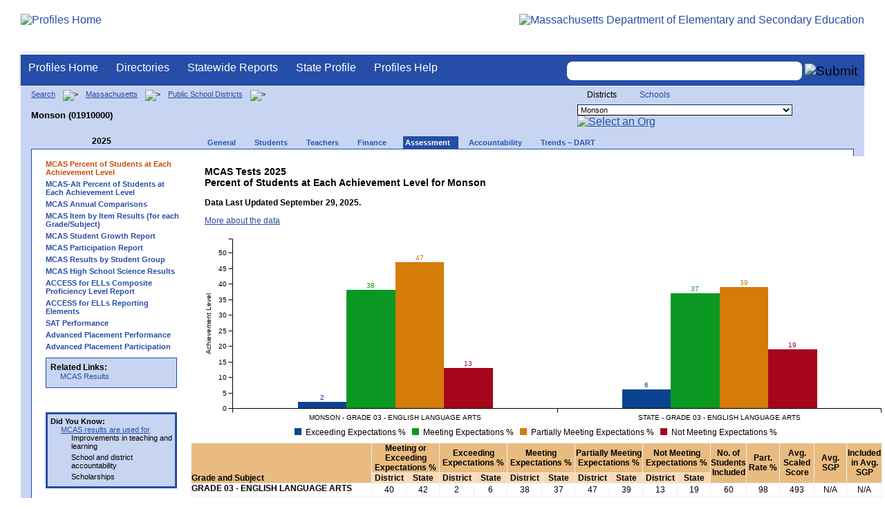

--- FILE ---
content_type: text/html; charset=utf-8
request_url: https://profiles.doe.mass.edu/mcas/achievement_level.aspx?linkid=32&orgcode=01910000&orgtypecode=5&&dropDownOrgCode=1
body_size: 29867
content:


<!doctype html public "-//W3C//DTD XHTML 1.0 Transitional//EN" "//www.w3.org/TR/xhtml1/DTD/xhtml1-transitional.dtd">
<html ng-app xmlns="//www.w3.org/1999/xhtml" lang="en" >
      
<head> 
    <!-- Google tag (gtag.js) -->
<script async src="https://www.googletagmanager.com/gtag/js?id=G-XR0RNWKW2D"></script>
<script>
    window.dataLayer = window.dataLayer || [];
  function gtag(){dataLayer.push(arguments);}
  gtag('js', new Date());

  gtag('config', 'G-XR0RNWKW2D');
</script>
<title>
	MCAS Tests of Spring 2025 Percent of Students at Each Achievement Level - Monson (01910000)
</title><link rel="shortcut icon" href="/favicon.ico" type="image/x-icon" /><meta http-equiv="Content-Type" content="text/html; charset=utf-8" /><meta name="search" http-equiv="X-UA-Compatible" content="IE=9; IE=8; IE=7; IE=EDGE; Massachusetts Department of Elementary and Secondary Education" /><link href="/css/common.css" title="ESE Main Style Sheet" rel="stylesheet" type="text/css" media="screen" /><link href="/css/ese-print.css" rel="stylesheet" type="text/css" media="print" /><link href="/css/profhome.css" title="ESE Main Style Sheet" rel="stylesheet" type="text/css" /><link href="/css/ese-tables.css" title="ESE Main Style Sheet" rel="stylesheet" type="text/css" media="screen" /><link href="/css/ese-tables.css" title="ESE Main Style Sheet" rel="stylesheet" type="text/css" media="print" /><link rel="stylesheet" href="//cdnjs.cloudflare.com/ajax/libs/font-awesome/4.6.1/css/font-awesome.min.css" type="text/css" /><link rel="stylesheet" href="/css/ese-tables.css" type="text/css" media="screen" />
<script type="text/javascript" src="https://kit.fontawesome.com/2fdc558176.js" crossorigin="anonymous"></script>
<style type="text/css" >
    @media print
    {
        #dvNavSearch
        {
            display: none;
        }
        #dvFeedBack
         {
            display: none;
        }
    }
</style>
 <meta name="viewport" content="width=device-width, initial-scale=1.0" /></head>
<body>
<style>
.miniNavNew {
color: #001f6a;
width: 80px;
font-size: 1.1em;
position:absolute;
top: 20px;
right: 140px;
font-weight:bold;
text-align:right;
}
.miniNavNew li {
display: inline;
margin:0 0 0 12px;
}

.miniNavNew li a:link    { color: #001f6a; text-decoration: none; font-weight : bold; }
.miniNavNew li a:visited { color: #001f6a; text-decoration: none; font-weight : bold; }
.miniNavNew li a:hover   { color: #003366; text-decoration: underline; font-weight : bold; }
.miniNavNew li a:active  { color: #001f6a; text-decoration: none; font-weight : bold; }
</style>
<div id="wrapper">
    <div id="innerWrapper">
    <div class="innerContent"> 
   <!--Start Mass.Gov banner and ESE titlebar-->
        <div id="header">
        <a href ='/' title='Profiles Home'><img src='/images/massdoelogo_r12v23.png' alt='Profiles Home' class='imgleft' /></a>
        <a href="https://www.doe.mass.edu/" title="ESE Home"><img src="/images/massgovlogo-p12.png" alt="Massachusetts Department of Elementary and Secondary Education" class="imgright" /></a>
        </div>
    <!--End Mass.Gov banner and ESE titlebar-->


<script src="https://use.fontawesome.com/b2cf74e80a.js"></script>
<link href="/css/out/search.css" rel="stylesheet" type="text/css" />
<!-- styles to roughly approximate UW theme -->  
<link rel="stylesheet" type="text/css" href="/css/uw.css">    
<!-- styles that make the menu work --> 
<link rel="stylesheet" type="text/css" href="/css/menu.css">    
<script src="/jscripts/jquery-1.12.0.min.js" type="text/javascript"></script>
<script src="/jscripts/search.js?v=3" type="text/javascript"></script>
<!-- include the jquery-accessibleMegaMenu plugin script -->
<script src="/jscripts/jquery-accessibleMegaMenu.js"></script>
<!-- initialize a selector as an accessibleMegaMenu -->
<script>
    $(document).ready(function() { 

    $("nav").accessibleMegaMenu({
        /* prefix for generated unique id attributes, which are required 
            to indicate aria-owns, aria-controls and aria-labelledby */
        uuidPrefix: "accessible-megamenu",

        /* css class used to define the megamenu styling */
        menuClass: "nav-menu",

        /* css class for a top-level navigation item in the megamenu */
        topNavItemClass: "nav-item",

        /* css class for a megamenu panel */
        panelClass: "sub-nav",

        /* css class for a group of items within a megamenu panel */
        panelGroupClass: "sub-nav-group",

        /* css class for the hover state */
        hoverClass: "hover",

        /* css class for the focus state */
        focusClass: "focus",

        /* css class for the open state */
        openClass: "open"
        });
          
    });
</script> 

 
<div id="dvNavSearch" style="width:100%;height:45px;background-color:#264DA7;border-bottom: 1px solid #FFFFFF; border-top: 3px solid #FFFFFF; margin-top: 1px;  box-shadow: 0 1px 4px #9C9C9C;background-image:none;"> 

		<nav id="dawgdrops" style="float:left;"> 
	    <ul class="nav-menu">
				<li class="nav-item">
					<a href="/">Profiles Home</a>
				</li>
            	<li class="nav-item">
					<a href="/search/search.aspx?leftNavId=11238" >Directories</a>								
					<div class="sub-nav">
						<ul class="sub-nav-group">
							<li><a href="/search/search_link.aspx?orgType=5,12&runOrgSearch=Y&leftNavId=11238">Public School Districts</a></li>
							<li><a href="/search/search_link.aspx?orgType=6,13&runOrgSearch=Y&leftNavId=11238">Public Schools</a></li>
							<li><a href="/search/search_link.aspx?orgType=13&runOrgSearch=Y&leftNavId=11238">Charter Schools</a></li>
							<li><a href="/search/search_link.aspx?orgType=3&runOrgSearch=Y&leftNavId=11238">Collaboratives</a></li>
							<li><a href="/search/search_link.aspx?orgType=11&runOrgSearch=Y&leftNavId=11238">Private Schools</a></li>
							<li><a href="/search/search_link.aspx?orgType=2&runOrgSearch=Y&leftNavId=11238">Approved Special Education Schools</a></li>
							<li><a href="/search/search_link.aspx?orgType=95&runOrgSearch=Y&leftNavId=11238">Approved Special Education Programs</a></li>
							<li><a href="/search/search_link.aspx?orgType=EPPP&runOrgSearch=Y&leftNavId=11238">Educator Preparation Program Providers</a></li>
                        </ul>
					</div>
				</li>
				<li class="nav-item">
					<a href="/statereport/">Statewide Reports</a>							
					<div class="sub-nav">
          	<ul class="sub-nav-group">
            	<li><a href="/statereport/#Assessment%20and%20Accountability">Assessment and Accountability</a></li>
            	<li><a href="/statereport/#Educator%20Preparation">Educator Preparation</a></li>
            	<li><a href="/statereport/#Educators">Educators</a></li>
            	<li><a href="/statereport/#Enrollment">Student Enrollment and Indicators</a></li>
            	<li><a href="/statereport/#Finance">Finance</a></li>
            	<li><a href="/statereport/#High%20School%20and%20Beyond">High School and Beyond</a></li>
                  <li><a href="/statereport/#Curriculum%20Data">Curriculum Data</a></li>

            	<li><a href="/statereport/">All Statewide Reports</a></li>
          	</ul>
					</div>
				</li>

                            <li class="nav-item">
					<a href="/home.aspx?orgTypeCode=0&orgCode=00000000">State Profile</a>
				</li>

				<li class="nav-item">
					<a href="/help/" >Profiles Help</a>								
    				<div class="sub-nav">
                        <ul class="sub-nav-group">
            	            <li><a href="/help/orgs.aspx">Organization Types</a></li>
							<li><a href="/help/data.aspx">About the Data</a></li>
							<li><a href="/help/search.aspx?leftNavId=12104">Search, Export and Mailing Labels</a></li>
							<li><a href="/help/faq.aspx">Frequently Asked Questions</a></li>
							<li><a href="/help/contact.aspx">Contact Information</a></li>
                        </ul>
					</div>
				</li>
	    </ul>

	</nav>


<div id="divautocompleteouter" style="float:right;background-color:#264DA7;height:45px;text-align:right;border-bottom: 1px solid #FFFFFF; background-image:none;">
<form method="post" id="search" action="/search/search_link_new.aspx" >
                        <div id="divautocompleteinner"  style="z-index: 9000; position:relative;margin-top:10px;margin-right:10px;">
        <input name="searchtext" id="searchtext" aria-label='Search organization' type="text"  class="typeahead" autocomplete="off" />
        <div id="divautocomplete" class="tt-menu" style="display:none">
        </div>
    <input type="image" src="/images/Search_New1.png" class="go" value="Submit" alt="Submit" style="height:22px;"/>
    </div>
    <input name="leftNavId" value="11241" type="hidden" />
    <input name="searchType" id="searchType" value="QUICK" type="hidden" />
    <input name="runQuickSearch" id="runQuickSearch" value="Y" type="hidden" />
    <input name="quickSearchValue" id="quickSearchValue" value="" type="hidden" />

      </form>

            </div>

</div>
  
<div class="clear"></div>

        
    <link href="../statereport/css/c3.css" rel="stylesheet" />
<script type="text/javascript" src="../statereport/javascript/d3.v3.min.js" ></script>
<script type="text/javascript" src="../statereport/javascript/C3.js"></script>
<div id="onecolumn">
    <span id="ctl00_ContentPlaceHolder1_lblPrintHeader"> <div id='headerprint'><h1>Massachusetts School and District Profiles</h1></div> 
 <div id='orgnameprint'><h1>Monson</h1></div> 
</span>
    <span id="ctl00_ContentPlaceHolder1_lblBreadCrumb" class="lblBreadCrumb"> <div id='breadcrumb'>      <a href='/search/search.aspx'>Search</a>      <img src='/images/orangerightarrowsm.gif' width='5' height='8' alt='>' class='crumb'>      <a href='/home.aspx?orgTypeCode=0&orgCode=00000000'>Massachusetts</a>      <img src='/images/orangerightarrowsm.gif' width='5' height='8' alt='>' class='crumb'>      <a href='/search/search_link.aspx?orgType=5,12&runOrgSearch=Y&leftNavId=11238'>Public School Districts</a>      <img src='/images/orangerightarrowsm.gif' width='5' height='8' alt='>' class='crumb'>      <br /><p><h1 class='header1'>Monson (01910000)</h1></p>  </div> </span>
    <span id="ctl00_ContentPlaceHolder1_lblOrgDropDown"> <script language='JavaScript'> 
 <!-- 
 function changeOrgCode() { 
     var i = document.profOrgDrop.orgDropDown.selectedIndex; 
 	if ( i != 0 ) { 
 		window.location.href = document.profOrgDrop.orgDropDown[i].value; 
 	} 
 } 
 //--> 
 </script> 
 <div id='oscontainer'> 
<div id='orgselector2'> 
<span style='font-size:12px;'>Districts</span> 
<a style='font-size:12px' href='/mcas/achievement_level.aspx?linkid=32&orgcode=01910000&orgtypecode=5&&dropDownOrgCode=2'>Schools</a> 
</div> 
 	<form method='post' name='profOrgDrop' id='profOrgDrop' style='vertical-align:middle' class='osdropdown'> 
     <select id='orgDropDown' aria-label='Organization select' name='orgDropDown' style="font-size: 11px;"> 
         <option>---Select Organization---</option> 
<option value='/home.aspx?orgCode=04450000&orgtypecode=5'>Abby Kelley Foster Charter Public (District)</option> 
<option value='/home.aspx?orgCode=00010000&orgtypecode=5'>Abington</option> 
<option value='/home.aspx?orgCode=04120000&orgtypecode=5'>Academy Of the Pacific Rim Charter Public (Distric...</option> 
<option value='/home.aspx?orgCode=00020000&orgtypecode=5'>Acton (non-op)</option> 
<option value='/home.aspx?orgCode=06000000&orgtypecode=5'>Acton-Boxborough</option> 
<option value='/home.aspx?orgCode=00030000&orgtypecode=5'>Acushnet</option> 
<option value='/home.aspx?orgCode=00040000&orgtypecode=5'>Adams (non-op)</option> 
<option value='/home.aspx?orgCode=04300000&orgtypecode=5'>Advanced Math and Science Academy Charter (Distric...</option> 
<option value='/home.aspx?orgCode=00050000&orgtypecode=5'>Agawam</option> 
<option value='/home.aspx?orgCode=00060000&orgtypecode=5'>Alford (non-op)</option> 
<option value='/home.aspx?orgCode=04090000&orgtypecode=5'>Alma del Mar Charter School (District)</option> 
<option value='/home.aspx?orgCode=00070000&orgtypecode=5'>Amesbury</option> 
<option value='/home.aspx?orgCode=00080000&orgtypecode=5'>Amherst</option> 
<option value='/home.aspx?orgCode=06050000&orgtypecode=5'>Amherst-Pelham</option> 
<option value='/home.aspx?orgCode=00090000&orgtypecode=5'>Andover</option> 
<option value='/home.aspx?orgCode=01040000&orgtypecode=5'>Aquinnah (non-op)</option> 
<option value='/home.aspx?orgCode=35090000&orgtypecode=5'>Argosy Collegiate Charter School (District)</option> 
<option value='/home.aspx?orgCode=00100000&orgtypecode=5'>Arlington</option> 
<option value='/home.aspx?orgCode=00110000&orgtypecode=5'>Ashburnham (non-op)</option> 
<option value='/home.aspx?orgCode=06100000&orgtypecode=5'>Ashburnham-Westminster</option> 
<option value='/home.aspx?orgCode=00120000&orgtypecode=5'>Ashby (non-op)</option> 
<option value='/home.aspx?orgCode=00130000&orgtypecode=5'>Ashfield (non-op)</option> 
<option value='/home.aspx?orgCode=00140000&orgtypecode=5'>Ashland</option> 
<option value='/home.aspx?orgCode=08010000&orgtypecode=5'>Assabet Valley Regional Vocational Technical</option> 
<option value='/home.aspx?orgCode=00150000&orgtypecode=5'>Athol (non-op)</option> 
<option value='/home.aspx?orgCode=06150000&orgtypecode=5'>Athol-Royalston</option> 
<option value='/home.aspx?orgCode=04910000&orgtypecode=5'>Atlantis Charter (District)</option> 
<option value='/home.aspx?orgCode=00160000&orgtypecode=5'>Attleboro</option> 
<option value='/home.aspx?orgCode=00170000&orgtypecode=5'>Auburn</option> 
<option value='/home.aspx?orgCode=00180000&orgtypecode=5'>Avon</option> 
<option value='/home.aspx?orgCode=00190000&orgtypecode=5'>Ayer (non-op)</option> 
<option value='/home.aspx?orgCode=06160000&orgtypecode=5'>Ayer Shirley School District</option> 
<option value='/home.aspx?orgCode=00200000&orgtypecode=5'>Barnstable</option> 
<option value='/home.aspx?orgCode=00210000&orgtypecode=5'>Barre (non-op)</option> 
<option value='/home.aspx?orgCode=35020000&orgtypecode=5'>Baystate Academy Charter Public School (District)</option> 
<option value='/home.aspx?orgCode=00220000&orgtypecode=5'>Becket (non-op)</option> 
<option value='/home.aspx?orgCode=00230000&orgtypecode=5'>Bedford</option> 
<option value='/home.aspx?orgCode=00240000&orgtypecode=5'>Belchertown</option> 
<option value='/home.aspx?orgCode=00250000&orgtypecode=5'>Bellingham</option> 
<option value='/home.aspx?orgCode=00260000&orgtypecode=5'>Belmont</option> 
<option value='/home.aspx?orgCode=04200000&orgtypecode=5'>Benjamin Banneker Charter Public (District)</option> 
<option value='/home.aspx?orgCode=04470000&orgtypecode=5'>Benjamin Franklin Classical Charter Public (Distri...</option> 
<option value='/home.aspx?orgCode=00270000&orgtypecode=5'>Berkley</option> 
<option value='/home.aspx?orgCode=04140000&orgtypecode=5'>Berkshire Arts and Technology Charter Public (Dist...</option> 
<option value='/home.aspx?orgCode=06180000&orgtypecode=5'>Berkshire Hills</option> 
<option value='/home.aspx?orgCode=00280000&orgtypecode=5'>Berlin (non-op)</option> 
<option value='/home.aspx?orgCode=06200000&orgtypecode=5'>Berlin-Boylston</option> 
<option value='/home.aspx?orgCode=00290000&orgtypecode=5'>Bernardston (non-op)</option> 
<option value='/home.aspx?orgCode=00300000&orgtypecode=5'>Beverly</option> 
<option value='/home.aspx?orgCode=00310000&orgtypecode=5'>Billerica</option> 
<option value='/home.aspx?orgCode=00320000&orgtypecode=5'>Blackstone (non-op)</option> 
<option value='/home.aspx?orgCode=08050000&orgtypecode=5'>Blackstone Valley Regional Vocational Technical</option> 
<option value='/home.aspx?orgCode=06220000&orgtypecode=5'>Blackstone-Millville</option> 
<option value='/home.aspx?orgCode=00330000&orgtypecode=5'>Blandford (non-op)</option> 
<option value='/home.aspx?orgCode=08060000&orgtypecode=5'>Blue Hills Regional Vocational Technical</option> 
<option value='/home.aspx?orgCode=00340000&orgtypecode=5'>Bolton (non-op)</option> 
<option value='/home.aspx?orgCode=00350000&orgtypecode=5'>Boston</option> 
<option value='/home.aspx?orgCode=04490000&orgtypecode=5'>Boston Collegiate Charter (District)</option> 
<option value='/home.aspx?orgCode=04240000&orgtypecode=5'>Boston Day and Evening Academy Charter (District)</option> 
<option value='/home.aspx?orgCode=04110000&orgtypecode=5'>Boston Green Academy Horace Mann Charter School (D...</option> 
<option value='/home.aspx?orgCode=04160000&orgtypecode=5'>Boston Preparatory Charter Public (District)</option> 
<option value='/home.aspx?orgCode=04810000&orgtypecode=5'>Boston Renaissance Charter Public (District)</option> 
<option value='/home.aspx?orgCode=00360000&orgtypecode=5'>Bourne</option> 
<option value='/home.aspx?orgCode=00370000&orgtypecode=5'>Boxborough (non-op)</option> 
<option value='/home.aspx?orgCode=00380000&orgtypecode=5'>Boxford</option> 
<option value='/home.aspx?orgCode=00390000&orgtypecode=5'>Boylston (non-op)</option> 
<option value='/home.aspx?orgCode=00400000&orgtypecode=5'>Braintree</option> 
<option value='/home.aspx?orgCode=00410000&orgtypecode=5'>Brewster</option> 
<option value='/home.aspx?orgCode=04170000&orgtypecode=5'>Bridge Boston Charter School (District)</option> 
<option value='/home.aspx?orgCode=00420000&orgtypecode=5'>Bridgewater (non-op)</option> 
<option value='/home.aspx?orgCode=06250000&orgtypecode=5'>Bridgewater-Raynham</option> 
<option value='/home.aspx?orgCode=00430000&orgtypecode=5'>Brimfield</option> 
<option value='/home.aspx?orgCode=09100000&orgtypecode=5'>Bristol County Agricultural</option> 
<option value='/home.aspx?orgCode=08100000&orgtypecode=5'>Bristol-Plymouth Regional Vocational Technical</option> 
<option value='/home.aspx?orgCode=00440000&orgtypecode=5'>Brockton</option> 
<option value='/home.aspx?orgCode=04280000&orgtypecode=5'>Brooke Charter School (District)</option> 
<option value='/home.aspx?orgCode=00450000&orgtypecode=5'>Brookfield</option> 
<option value='/home.aspx?orgCode=00460000&orgtypecode=5'>Brookline</option> 
<option value='/home.aspx?orgCode=00470000&orgtypecode=5'>Buckland (non-op)</option> 
<option value='/home.aspx?orgCode=00480000&orgtypecode=5'>Burlington</option> 
<option value='/home.aspx?orgCode=00490000&orgtypecode=5'>Cambridge</option> 
<option value='/home.aspx?orgCode=00500000&orgtypecode=5'>Canton</option> 
<option value='/home.aspx?orgCode=04320000&orgtypecode=5'>Cape Cod Lighthouse Charter (District)</option> 
<option value='/home.aspx?orgCode=08150000&orgtypecode=5'>Cape Cod Regional Vocational Technical</option> 
<option value='/home.aspx?orgCode=00510000&orgtypecode=5'>Carlisle</option> 
<option value='/home.aspx?orgCode=00520000&orgtypecode=5'>Carver</option> 
<option value='/home.aspx?orgCode=06350000&orgtypecode=5'>Central Berkshire</option> 
<option value='/home.aspx?orgCode=00530000&orgtypecode=5'>Charlemont (non-op)</option> 
<option value='/home.aspx?orgCode=00540000&orgtypecode=5'>Charlton (non-op)</option> 
<option value='/home.aspx?orgCode=00550000&orgtypecode=5'>Chatham (non-op)</option> 
<option value='/home.aspx?orgCode=00560000&orgtypecode=5'>Chelmsford</option> 
<option value='/home.aspx?orgCode=00570000&orgtypecode=5'>Chelsea</option> 
<option value='/home.aspx?orgCode=00580000&orgtypecode=5'>Cheshire (non-op)</option> 
<option value='/home.aspx?orgCode=00590000&orgtypecode=5'>Chester (non-op)</option> 
<option value='/home.aspx?orgCode=00600000&orgtypecode=5'>Chesterfield (non-op)</option> 
<option value='/home.aspx?orgCode=06320000&orgtypecode=5'>Chesterfield-Goshen</option> 
<option value='/home.aspx?orgCode=00610000&orgtypecode=5'>Chicopee</option> 
<option value='/home.aspx?orgCode=00620000&orgtypecode=5'>Chilmark (non-op)</option> 
<option value='/home.aspx?orgCode=04180000&orgtypecode=5'>Christa McAuliffe Charter School (District)</option> 
<option value='/home.aspx?orgCode=00630000&orgtypecode=5'>Clarksburg</option> 
<option value='/home.aspx?orgCode=00640000&orgtypecode=5'>Clinton</option> 
<option value='/home.aspx?orgCode=04380000&orgtypecode=5'>Codman Academy Charter Public (District)</option> 
<option value='/home.aspx?orgCode=00650000&orgtypecode=5'>Cohasset</option> 
<option value='/home.aspx?orgCode=35030000&orgtypecode=5'>Collegiate Charter School of Lowell (District)</option> 
<option value='/home.aspx?orgCode=00660000&orgtypecode=5'>Colrain (non-op)</option> 
<option value='/home.aspx?orgCode=04360000&orgtypecode=5'>Community Charter School of Cambridge (District)</option> 
<option value='/home.aspx?orgCode=04400000&orgtypecode=5'>Community Day Charter Public School (District)</option> 
<option value='/home.aspx?orgCode=00670000&orgtypecode=5'>Concord</option> 
<option value='/home.aspx?orgCode=06400000&orgtypecode=5'>Concord-Carlisle</option> 
<option value='/home.aspx?orgCode=04390000&orgtypecode=5'>Conservatory Lab Charter (District)</option> 
<option value='/home.aspx?orgCode=00680000&orgtypecode=5'>Conway</option> 
<option value='/home.aspx?orgCode=00690000&orgtypecode=5'>Cummington (non-op)</option> 
<option value='/home.aspx?orgCode=00700000&orgtypecode=5'>Dalton (non-op)</option> 
<option value='/home.aspx?orgCode=00710000&orgtypecode=5'>Danvers</option> 
<option value='/home.aspx?orgCode=00720000&orgtypecode=5'>Dartmouth</option> 
<option value='/home.aspx?orgCode=00730000&orgtypecode=5'>Dedham</option> 
<option value='/home.aspx?orgCode=00740000&orgtypecode=5'>Deerfield</option> 
<option value='/home.aspx?orgCode=00750000&orgtypecode=5'>Dennis (non-op)</option> 
<option value='/home.aspx?orgCode=06450000&orgtypecode=5'>Dennis-Yarmouth</option> 
<option value='/home.aspx?orgCode=03520000&orgtypecode=5'>Devens (non-op)</option> 
<option value='/home.aspx?orgCode=00760000&orgtypecode=5'>Dighton (non-op)</option> 
<option value='/home.aspx?orgCode=06500000&orgtypecode=5'>Dighton-Rehoboth</option> 
<option value='/home.aspx?orgCode=00770000&orgtypecode=5'>Douglas</option> 
<option value='/home.aspx?orgCode=00780000&orgtypecode=5'>Dover</option> 
<option value='/home.aspx?orgCode=06550000&orgtypecode=5'>Dover-Sherborn</option> 
<option value='/home.aspx?orgCode=00790000&orgtypecode=5'>Dracut</option> 
<option value='/home.aspx?orgCode=00800000&orgtypecode=5'>Dudley (non-op)</option> 
<option value='/home.aspx?orgCode=04070000&orgtypecode=5'>Dudley Street Neighborhood Charter School (Distric...</option> 
<option value='/home.aspx?orgCode=06580000&orgtypecode=5'>Dudley-Charlton Reg</option> 
<option value='/home.aspx?orgCode=00810000&orgtypecode=5'>Dunstable (non-op)</option> 
<option value='/home.aspx?orgCode=00820000&orgtypecode=5'>Duxbury</option> 
<option value='/home.aspx?orgCode=00830000&orgtypecode=5'>East Bridgewater</option> 
<option value='/home.aspx?orgCode=00840000&orgtypecode=5'>East Brookfield (non-op)</option> 
<option value='/home.aspx?orgCode=00870000&orgtypecode=5'>East Longmeadow</option> 
<option value='/home.aspx?orgCode=00850000&orgtypecode=5'>Eastham</option> 
<option value='/home.aspx?orgCode=00860000&orgtypecode=5'>Easthampton</option> 
<option value='/home.aspx?orgCode=00880000&orgtypecode=5'>Easton</option> 
<option value='/home.aspx?orgCode=00890000&orgtypecode=5'>Edgartown</option> 
<option value='/home.aspx?orgCode=04520000&orgtypecode=5'>Edward M. Kennedy Academy for Health Careers: A Ho...</option> 
<option value='/home.aspx?orgCode=00900000&orgtypecode=5'>Egremont (non-op)</option> 
<option value='/home.aspx?orgCode=00910000&orgtypecode=5'>Erving</option> 
<option value='/home.aspx?orgCode=00920000&orgtypecode=5'>Essex (non-op)</option> 
<option value='/home.aspx?orgCode=08170000&orgtypecode=5'>Essex North Shore Agricultural and Technical Schoo...</option> 
<option value='/home.aspx?orgCode=00930000&orgtypecode=5'>Everett</option> 
<option value='/home.aspx?orgCode=04100000&orgtypecode=5'>Excel Academy Charter (District)</option> 
<option value='/home.aspx?orgCode=00940000&orgtypecode=5'>Fairhaven</option> 
<option value='/home.aspx?orgCode=00950000&orgtypecode=5'>Fall River</option> 
<option value='/home.aspx?orgCode=00960000&orgtypecode=5'>Falmouth</option> 
<option value='/home.aspx?orgCode=06620000&orgtypecode=5'>Farmington River Reg</option> 
<option value='/home.aspx?orgCode=00970000&orgtypecode=5'>Fitchburg</option> 
<option value='/home.aspx?orgCode=00980000&orgtypecode=5'>Florida</option> 
<option value='/home.aspx?orgCode=04130000&orgtypecode=5'>Four Rivers Charter Public (District)</option> 
<option value='/home.aspx?orgCode=00990000&orgtypecode=5'>Foxborough</option> 
<option value='/home.aspx?orgCode=04460000&orgtypecode=5'>Foxborough Regional Charter (District)</option> 
<option value='/home.aspx?orgCode=01000000&orgtypecode=5'>Framingham</option> 
<option value='/home.aspx?orgCode=04780000&orgtypecode=5'>Francis W. Parker Charter Essential (District)</option> 
<option value='/home.aspx?orgCode=01010000&orgtypecode=5'>Franklin</option> 
<option value='/home.aspx?orgCode=08180000&orgtypecode=5'>Franklin County Regional Vocational Technical</option> 
<option value='/home.aspx?orgCode=01020000&orgtypecode=5'>Freetown (non-op)</option> 
<option value='/home.aspx?orgCode=06650000&orgtypecode=5'>Freetown-Lakeville</option> 
<option value='/home.aspx?orgCode=06700000&orgtypecode=5'>Frontier</option> 
<option value='/home.aspx?orgCode=01030000&orgtypecode=5'>Gardner</option> 
<option value='/home.aspx?orgCode=06720000&orgtypecode=5'>Gateway</option> 
<option value='/home.aspx?orgCode=01050000&orgtypecode=5'>Georgetown</option> 
<option value='/home.aspx?orgCode=01060000&orgtypecode=5'>Gill (non-op)</option> 
<option value='/home.aspx?orgCode=06740000&orgtypecode=5'>Gill-Montague</option> 
<option value='/home.aspx?orgCode=04960000&orgtypecode=5'>Global Learning Charter Public (District)</option> 
<option value='/home.aspx?orgCode=01070000&orgtypecode=5'>Gloucester</option> 
<option value='/home.aspx?orgCode=01080000&orgtypecode=5'>Goshen (non-op)</option> 
<option value='/home.aspx?orgCode=01090000&orgtypecode=5'>Gosnold</option> 
<option value='/home.aspx?orgCode=01100000&orgtypecode=5'>Grafton</option> 
<option value='/home.aspx?orgCode=01110000&orgtypecode=5'>Granby</option> 
<option value='/home.aspx?orgCode=01120000&orgtypecode=5'>Granville (non-op)</option> 
<option value='/home.aspx?orgCode=01130000&orgtypecode=5'>Great Barrington (non-op)</option> 
<option value='/home.aspx?orgCode=39010000&orgtypecode=5'>Greater Commonwealth Virtual District</option> 
<option value='/home.aspx?orgCode=08210000&orgtypecode=5'>Greater Fall River Regional Vocational Technical</option> 
<option value='/home.aspx?orgCode=08230000&orgtypecode=5'>Greater Lawrence Regional Vocational Technical</option> 
<option value='/home.aspx?orgCode=08280000&orgtypecode=5'>Greater Lowell Regional Vocational Technical</option> 
<option value='/home.aspx?orgCode=08250000&orgtypecode=5'>Greater New Bedford Regional Vocational Technical</option> 
<option value='/home.aspx?orgCode=01140000&orgtypecode=5'>Greenfield</option> 
<option value='/home.aspx?orgCode=01150000&orgtypecode=5'>Groton (non-op)</option> 
<option value='/home.aspx?orgCode=06730000&orgtypecode=5'>Groton-Dunstable</option> 
<option value='/home.aspx?orgCode=01160000&orgtypecode=5'>Groveland (non-op)</option> 
<option value='/home.aspx?orgCode=01170000&orgtypecode=5'>Hadley</option> 
<option value='/home.aspx?orgCode=01180000&orgtypecode=5'>Halifax</option> 
<option value='/home.aspx?orgCode=01190000&orgtypecode=5'>Hamilton (non-op)</option> 
<option value='/home.aspx?orgCode=06750000&orgtypecode=5'>Hamilton-Wenham</option> 
<option value='/home.aspx?orgCode=01200000&orgtypecode=5'>Hampden (non-op)</option> 
<option value='/home.aspx?orgCode=04990000&orgtypecode=5'>Hampden Charter School of Science (District)</option> 
<option value='/home.aspx?orgCode=06800000&orgtypecode=5'>Hampden-Wilbraham</option> 
<option value='/home.aspx?orgCode=06830000&orgtypecode=5'>Hampshire</option> 
<option value='/home.aspx?orgCode=01210000&orgtypecode=5'>Hancock</option> 
<option value='/home.aspx?orgCode=01220000&orgtypecode=5'>Hanover</option> 
<option value='/home.aspx?orgCode=01230000&orgtypecode=5'>Hanson (non-op)</option> 
<option value='/home.aspx?orgCode=01240000&orgtypecode=5'>Hardwick (non-op)</option> 
<option value='/home.aspx?orgCode=01250000&orgtypecode=5'>Harvard</option> 
<option value='/home.aspx?orgCode=01260000&orgtypecode=5'>Harwich (non-op)</option> 
<option value='/home.aspx?orgCode=01270000&orgtypecode=5'>Hatfield</option> 
<option value='/home.aspx?orgCode=01280000&orgtypecode=5'>Haverhill</option> 
<option value='/home.aspx?orgCode=06850000&orgtypecode=5'>Hawlemont</option> 
<option value='/home.aspx?orgCode=01290000&orgtypecode=5'>Hawley (non-op)</option> 
<option value='/home.aspx?orgCode=01300000&orgtypecode=5'>Heath (non-op)</option> 
<option value='/home.aspx?orgCode=04550000&orgtypecode=5'>Hill View Montessori Charter Public (District)</option> 
<option value='/home.aspx?orgCode=04500000&orgtypecode=5'>Hilltown Cooperative Charter Public (District)</option> 
<option value='/home.aspx?orgCode=01310000&orgtypecode=5'>Hingham</option> 
<option value='/home.aspx?orgCode=01320000&orgtypecode=5'>Hinsdale (non-op)</option> 
<option value='/home.aspx?orgCode=01330000&orgtypecode=5'>Holbrook</option> 
<option value='/home.aspx?orgCode=01340000&orgtypecode=5'>Holden (non-op)</option> 
<option value='/home.aspx?orgCode=01350000&orgtypecode=5'>Holland</option> 
<option value='/home.aspx?orgCode=01360000&orgtypecode=5'>Holliston</option> 
<option value='/home.aspx?orgCode=01370000&orgtypecode=5'>Holyoke</option> 
<option value='/home.aspx?orgCode=04530000&orgtypecode=5'>Holyoke Community Charter (District)</option> 
<option value='/home.aspx?orgCode=06030000&orgtypecode=5'>Hoosac Valley Regional</option> 
<option value='/home.aspx?orgCode=01380000&orgtypecode=5'>Hopedale</option> 
<option value='/home.aspx?orgCode=01390000&orgtypecode=5'>Hopkinton</option> 
<option value='/home.aspx?orgCode=01400000&orgtypecode=5'>Hubbardston (non-op)</option> 
<option value='/home.aspx?orgCode=01410000&orgtypecode=5'>Hudson</option> 
<option value='/home.aspx?orgCode=01420000&orgtypecode=5'>Hull</option> 
<option value='/home.aspx?orgCode=01430000&orgtypecode=5'>Huntington (non-op)</option> 
<option value='/home.aspx?orgCode=04350000&orgtypecode=5'>Innovation Academy Charter (District)</option> 
<option value='/home.aspx?orgCode=03700000&orgtypecode=5'>Institutional Schools</option> 
<option value='/home.aspx?orgCode=01440000&orgtypecode=5'>Ipswich</option> 
<option value='/home.aspx?orgCode=04630000&orgtypecode=5'>KIPP Academy Boston Charter School (District)</option> 
<option value='/home.aspx?orgCode=04290000&orgtypecode=5'>KIPP Academy Lynn Charter (District)</option> 
<option value='/home.aspx?orgCode=06900000&orgtypecode=5'>King Philip</option> 
<option value='/home.aspx?orgCode=01450000&orgtypecode=5'>Kingston</option> 
<option value='/home.aspx?orgCode=01460000&orgtypecode=5'>Lakeville (non-op)</option> 
<option value='/home.aspx?orgCode=01470000&orgtypecode=5'>Lancaster (non-op)</option> 
<option value='/home.aspx?orgCode=01480000&orgtypecode=5'>Lanesborough (non-op)</option> 
<option value='/home.aspx?orgCode=01490000&orgtypecode=5'>Lawrence</option> 
<option value='/home.aspx?orgCode=04540000&orgtypecode=5'>Lawrence Family Development Charter (District)</option> 
<option value='/home.aspx?orgCode=04860000&orgtypecode=5'>Learning First Charter Public School (District)</option> 
<option value='/home.aspx?orgCode=01500000&orgtypecode=5'>Lee</option> 
<option value='/home.aspx?orgCode=01510000&orgtypecode=5'>Leicester</option> 
<option value='/home.aspx?orgCode=01520000&orgtypecode=5'>Lenox</option> 
<option value='/home.aspx?orgCode=01530000&orgtypecode=5'>Leominster</option> 
<option value='/home.aspx?orgCode=01540000&orgtypecode=5'>Leverett</option> 
<option value='/home.aspx?orgCode=01550000&orgtypecode=5'>Lexington</option> 
<option value='/home.aspx?orgCode=01560000&orgtypecode=5'>Leyden (non-op)</option> 
<option value='/home.aspx?orgCode=35140000&orgtypecode=5'>Libertas Academy Charter School (District)</option> 
<option value='/home.aspx?orgCode=01570000&orgtypecode=5'>Lincoln</option> 
<option value='/home.aspx?orgCode=06950000&orgtypecode=5'>Lincoln-Sudbury</option> 
<option value='/home.aspx?orgCode=01580000&orgtypecode=5'>Littleton</option> 
<option value='/home.aspx?orgCode=01590000&orgtypecode=5'>Longmeadow</option> 
<option value='/home.aspx?orgCode=01600000&orgtypecode=5'>Lowell</option> 
<option value='/home.aspx?orgCode=04560000&orgtypecode=5'>Lowell Community Charter Public (District)</option> 
<option value='/home.aspx?orgCode=04580000&orgtypecode=5'>Lowell Middlesex Academy Charter (District)</option> 
<option value='/home.aspx?orgCode=01610000&orgtypecode=5'>Ludlow</option> 
<option value='/home.aspx?orgCode=01620000&orgtypecode=5'>Lunenburg</option> 
<option value='/home.aspx?orgCode=01630000&orgtypecode=5'>Lynn</option> 
<option value='/home.aspx?orgCode=01640000&orgtypecode=5'>Lynnfield</option> 
<option value='/home.aspx?orgCode=04680000&orgtypecode=5'>Ma Academy for Math and Science</option> 
<option value='/home.aspx?orgCode=01650000&orgtypecode=5'>Malden</option> 
<option value='/home.aspx?orgCode=01660000&orgtypecode=5'>Manchester (non-op)</option> 
<option value='/home.aspx?orgCode=06980000&orgtypecode=5'>Manchester Essex Regional</option> 
<option value='/home.aspx?orgCode=01670000&orgtypecode=5'>Mansfield</option> 
<option value='/home.aspx?orgCode=35170000&orgtypecode=5'>Map Academy Charter School (District)</option> 
<option value='/home.aspx?orgCode=01680000&orgtypecode=5'>Marblehead</option> 
<option value='/home.aspx?orgCode=04640000&orgtypecode=5'>Marblehead Community Charter Public (District)</option> 
<option value='/home.aspx?orgCode=01690000&orgtypecode=5'>Marion</option> 
<option value='/home.aspx?orgCode=01700000&orgtypecode=5'>Marlborough</option> 
<option value='/home.aspx?orgCode=01710000&orgtypecode=5'>Marshfield</option> 
<option value='/home.aspx?orgCode=07000000&orgtypecode=5'>Martha's Vineyard</option> 
<option value='/home.aspx?orgCode=04660000&orgtypecode=5'>Martha's Vineyard Charter Public School (District)</option> 
<option value='/home.aspx?orgCode=04920000&orgtypecode=5'>Martin Luther King, Jr. Charter School of Excellen...</option> 
<option value='/home.aspx?orgCode=07050000&orgtypecode=5'>Masconomet</option> 
<option value='/home.aspx?orgCode=01720000&orgtypecode=5'>Mashpee</option> 
<option value='/home.aspx?orgCode=04690000&orgtypecode=5'>Match Charter Public School (District)</option> 
<option value='/home.aspx?orgCode=01730000&orgtypecode=5'>Mattapoisett</option> 
<option value='/home.aspx?orgCode=01740000&orgtypecode=5'>Maynard</option> 
<option value='/home.aspx?orgCode=01750000&orgtypecode=5'>Medfield</option> 
<option value='/home.aspx?orgCode=01760000&orgtypecode=5'>Medford</option> 
<option value='/home.aspx?orgCode=01770000&orgtypecode=5'>Medway</option> 
<option value='/home.aspx?orgCode=01780000&orgtypecode=5'>Melrose</option> 
<option value='/home.aspx?orgCode=01790000&orgtypecode=5'>Mendon (non-op)</option> 
<option value='/home.aspx?orgCode=07100000&orgtypecode=5'>Mendon-Upton</option> 
<option value='/home.aspx?orgCode=01800000&orgtypecode=5'>Merrimac (non-op)</option> 
<option value='/home.aspx?orgCode=01810000&orgtypecode=5'>Methuen</option> 
<option value='/home.aspx?orgCode=01820000&orgtypecode=5'>Middleborough</option> 
<option value='/home.aspx?orgCode=01830000&orgtypecode=5'>Middlefield (non-op)</option> 
<option value='/home.aspx?orgCode=01840000&orgtypecode=5'>Middleton</option> 
<option value='/home.aspx?orgCode=01850000&orgtypecode=5'>Milford</option> 
<option value='/home.aspx?orgCode=01860000&orgtypecode=5'>Millbury</option> 
<option value='/home.aspx?orgCode=01870000&orgtypecode=5'>Millis</option> 
<option value='/home.aspx?orgCode=01880000&orgtypecode=5'>Millville (non-op)</option> 
<option value='/home.aspx?orgCode=01890000&orgtypecode=5'>Milton</option> 
<option value='/home.aspx?orgCode=08300000&orgtypecode=5'>Minuteman Regional Vocational Technical</option> 
<option value='/home.aspx?orgCode=07170000&orgtypecode=5'>Mohawk Trail</option> 
<option value='/home.aspx?orgCode=07120000&orgtypecode=5'>Monomoy Regional School District</option> 
<option value='/home.aspx?orgCode=01900000&orgtypecode=5'>Monroe (non-op)</option> 
<option selected value='/home.aspx?orgCode=01910000&orgtypecode=5'>Monson</option> 
<option value='/home.aspx?orgCode=08320000&orgtypecode=5'>Montachusett Regional Vocational Technical</option> 
<option value='/home.aspx?orgCode=01920000&orgtypecode=5'>Montague (non-op)</option> 
<option value='/home.aspx?orgCode=01930000&orgtypecode=5'>Monterey (non-op)</option> 
<option value='/home.aspx?orgCode=01940000&orgtypecode=5'>Montgomery (non-op)</option> 
<option value='/home.aspx?orgCode=07150000&orgtypecode=5'>Mount Greylock</option> 
<option value='/home.aspx?orgCode=01950000&orgtypecode=5'>Mount Washington (non-op)</option> 
<option value='/home.aspx?orgCode=04700000&orgtypecode=5'>Mystic Valley Regional Charter (District)</option> 
<option value='/home.aspx?orgCode=01960000&orgtypecode=5'>Nahant</option> 
<option value='/home.aspx?orgCode=01970000&orgtypecode=5'>Nantucket</option> 
<option value='/home.aspx?orgCode=07200000&orgtypecode=5'>Narragansett</option> 
<option value='/home.aspx?orgCode=07250000&orgtypecode=5'>Nashoba</option> 
<option value='/home.aspx?orgCode=08520000&orgtypecode=5'>Nashoba Valley Regional Vocational Technical</option> 
<option value='/home.aspx?orgCode=01980000&orgtypecode=5'>Natick</option> 
<option value='/home.aspx?orgCode=06600000&orgtypecode=5'>Nauset</option> 
<option value='/home.aspx?orgCode=01990000&orgtypecode=5'>Needham</option> 
<option value='/home.aspx?orgCode=04440000&orgtypecode=5'>Neighborhood House Charter (District)</option> 
<option value='/home.aspx?orgCode=02000000&orgtypecode=5'>New Ashford (non-op)</option> 
<option value='/home.aspx?orgCode=02010000&orgtypecode=5'>New Bedford</option> 
<option value='/home.aspx?orgCode=02020000&orgtypecode=5'>New Braintree (non-op)</option> 
<option value='/home.aspx?orgCode=35130000&orgtypecode=5'>New Heights Charter School of Brockton (District)</option> 
<option value='/home.aspx?orgCode=02050000&orgtypecode=5'>New Marlborough (non-op)</option> 
<option value='/home.aspx?orgCode=02060000&orgtypecode=5'>New Salem (non-op)</option> 
<option value='/home.aspx?orgCode=07280000&orgtypecode=5'>New Salem-Wendell</option> 
<option value='/home.aspx?orgCode=02030000&orgtypecode=5'>Newbury (non-op)</option> 
<option value='/home.aspx?orgCode=02040000&orgtypecode=5'>Newburyport</option> 
<option value='/home.aspx?orgCode=02070000&orgtypecode=5'>Newton</option> 
<option value='/home.aspx?orgCode=02080000&orgtypecode=5'>Norfolk</option> 
<option value='/home.aspx?orgCode=09150000&orgtypecode=5'>Norfolk County Agricultural</option> 
<option value='/home.aspx?orgCode=02090000&orgtypecode=5'>North Adams</option> 
<option value='/home.aspx?orgCode=02110000&orgtypecode=5'>North Andover</option> 
<option value='/home.aspx?orgCode=02120000&orgtypecode=5'>North Attleborough</option> 
<option value='/home.aspx?orgCode=02150000&orgtypecode=5'>North Brookfield</option> 
<option value='/home.aspx?orgCode=07350000&orgtypecode=5'>North Middlesex</option> 
<option value='/home.aspx?orgCode=02170000&orgtypecode=5'>North Reading</option> 
<option value='/home.aspx?orgCode=02100000&orgtypecode=5'>Northampton</option> 
<option value='/home.aspx?orgCode=04060000&orgtypecode=5'>Northampton-Smith Vocational Agricultural</option> 
<option value='/home.aspx?orgCode=07300000&orgtypecode=5'>Northboro-Southboro</option> 
<option value='/home.aspx?orgCode=02130000&orgtypecode=5'>Northborough</option> 
<option value='/home.aspx?orgCode=02140000&orgtypecode=5'>Northbridge</option> 
<option value='/home.aspx?orgCode=08530000&orgtypecode=5'>Northeast Metropolitan Regional Vocational Technic...</option> 
<option value='/home.aspx?orgCode=08510000&orgtypecode=5'>Northern Berkshire Regional Vocational Technical</option> 
<option value='/home.aspx?orgCode=02160000&orgtypecode=5'>Northfield (non-op)</option> 
<option value='/home.aspx?orgCode=02180000&orgtypecode=5'>Norton</option> 
<option value='/home.aspx?orgCode=02190000&orgtypecode=5'>Norwell</option> 
<option value='/home.aspx?orgCode=02200000&orgtypecode=5'>Norwood</option> 
<option value='/home.aspx?orgCode=02210000&orgtypecode=5'>Oak Bluffs</option> 
<option value='/home.aspx?orgCode=02220000&orgtypecode=5'>Oakham (non-op)</option> 
<option value='/home.aspx?orgCode=08550000&orgtypecode=5'>Old Colony Regional Vocational Technical</option> 
<option value='/home.aspx?orgCode=07400000&orgtypecode=5'>Old Rochester</option> 
<option value='/home.aspx?orgCode=35150000&orgtypecode=5'>Old Sturbridge Academy Charter Public School (Dist...</option> 
<option value='/home.aspx?orgCode=02230000&orgtypecode=5'>Orange</option> 
<option value='/home.aspx?orgCode=02240000&orgtypecode=5'>Orleans</option> 
<option value='/home.aspx?orgCode=02250000&orgtypecode=5'>Otis (non-op)</option> 
<option value='/home.aspx?orgCode=02260000&orgtypecode=5'>Oxford</option> 
<option value='/home.aspx?orgCode=02270000&orgtypecode=5'>Palmer</option> 
<option value='/home.aspx?orgCode=08600000&orgtypecode=5'>Pathfinder Regional Vocational Technical</option> 
<option value='/home.aspx?orgCode=02280000&orgtypecode=5'>Paxton (non-op)</option> 
<option value='/home.aspx?orgCode=02290000&orgtypecode=5'>Peabody</option> 
<option value='/home.aspx?orgCode=02300000&orgtypecode=5'>Pelham</option> 
<option value='/home.aspx?orgCode=02310000&orgtypecode=5'>Pembroke</option> 
<option value='/home.aspx?orgCode=07450000&orgtypecode=5'>Pentucket</option> 
<option value='/home.aspx?orgCode=02320000&orgtypecode=5'>Pepperell (non-op)</option> 
<option value='/home.aspx?orgCode=02330000&orgtypecode=5'>Peru (non-op)</option> 
<option value='/home.aspx?orgCode=02340000&orgtypecode=5'>Petersham</option> 
<option value='/home.aspx?orgCode=02350000&orgtypecode=5'>Phillipston (non-op)</option> 
<option value='/home.aspx?orgCode=04930000&orgtypecode=5'>Phoenix Academy Charter Public High School, Chelse...</option> 
<option value='/home.aspx?orgCode=35180000&orgtypecode=5'>Phoenix Academy Public Charter High School, Lawren...</option> 
<option value='/home.aspx?orgCode=35080000&orgtypecode=5'>Phoenix Academy Public Charter High School, Spring...</option> 
<option value='/home.aspx?orgCode=04940000&orgtypecode=5'>Pioneer Charter School of Science (District)</option> 
<option value='/home.aspx?orgCode=35060000&orgtypecode=5'>Pioneer Charter School of Science II (District)</option> 
<option value='/home.aspx?orgCode=07500000&orgtypecode=5'>Pioneer Valley</option> 
<option value='/home.aspx?orgCode=04970000&orgtypecode=5'>Pioneer Valley Chinese Immersion Charter (District...</option> 
<option value='/home.aspx?orgCode=04790000&orgtypecode=5'>Pioneer Valley Performing Arts Charter Public (Dis...</option> 
<option value='/home.aspx?orgCode=02360000&orgtypecode=5'>Pittsfield</option> 
<option value='/home.aspx?orgCode=02370000&orgtypecode=5'>Plainfield (non-op)</option> 
<option value='/home.aspx?orgCode=02380000&orgtypecode=5'>Plainville</option> 
<option value='/home.aspx?orgCode=02390000&orgtypecode=5'>Plymouth</option> 
<option value='/home.aspx?orgCode=02400000&orgtypecode=5'>Plympton</option> 
<option value='/home.aspx?orgCode=02410000&orgtypecode=5'>Princeton (non-op)</option> 
<option value='/home.aspx?orgCode=04870000&orgtypecode=5'>Prospect Hill Academy Charter (District)</option> 
<option value='/home.aspx?orgCode=02420000&orgtypecode=5'>Provincetown</option> 
<option value='/home.aspx?orgCode=07530000&orgtypecode=5'>Quabbin</option> 
<option value='/home.aspx?orgCode=07780000&orgtypecode=5'>Quaboag Regional</option> 
<option value='/home.aspx?orgCode=02430000&orgtypecode=5'>Quincy</option> 
<option value='/home.aspx?orgCode=07550000&orgtypecode=5'>Ralph C Mahar</option> 
<option value='/home.aspx?orgCode=02440000&orgtypecode=5'>Randolph</option> 
<option value='/home.aspx?orgCode=02450000&orgtypecode=5'>Raynham (non-op)</option> 
<option value='/home.aspx?orgCode=02460000&orgtypecode=5'>Reading</option> 
<option value='/home.aspx?orgCode=02470000&orgtypecode=5'>Rehoboth (non-op)</option> 
<option value='/home.aspx?orgCode=02480000&orgtypecode=5'>Revere</option> 
<option value='/home.aspx?orgCode=02490000&orgtypecode=5'>Richmond</option> 
<option value='/home.aspx?orgCode=04830000&orgtypecode=5'>Rising Tide Charter Public (District)</option> 
<option value='/home.aspx?orgCode=04820000&orgtypecode=5'>River Valley Charter (District)</option> 
<option value='/home.aspx?orgCode=02500000&orgtypecode=5'>Rochester</option> 
<option value='/home.aspx?orgCode=02510000&orgtypecode=5'>Rockland</option> 
<option value='/home.aspx?orgCode=02520000&orgtypecode=5'>Rockport</option> 
<option value='/home.aspx?orgCode=02530000&orgtypecode=5'>Rowe</option> 
<option value='/home.aspx?orgCode=02540000&orgtypecode=5'>Rowley (non-op)</option> 
<option value='/home.aspx?orgCode=04840000&orgtypecode=5'>Roxbury Preparatory Charter (District)</option> 
<option value='/home.aspx?orgCode=02550000&orgtypecode=5'>Royalston (non-op)</option> 
<option value='/home.aspx?orgCode=02560000&orgtypecode=5'>Russell (non-op)</option> 
<option value='/home.aspx?orgCode=02570000&orgtypecode=5'>Rutland (non-op)</option> 
<option value='/home.aspx?orgCode=02580000&orgtypecode=5'>Salem</option> 
<option value='/home.aspx?orgCode=04850000&orgtypecode=5'>Salem Academy Charter (District)</option> 
<option value='/home.aspx?orgCode=02590000&orgtypecode=5'>Salisbury (non-op)</option> 
<option value='/home.aspx?orgCode=02600000&orgtypecode=5'>Sandisfield (non-op)</option> 
<option value='/home.aspx?orgCode=02610000&orgtypecode=5'>Sandwich</option> 
<option value='/home.aspx?orgCode=02620000&orgtypecode=5'>Saugus</option> 
<option value='/home.aspx?orgCode=02630000&orgtypecode=5'>Savoy</option> 
<option value='/home.aspx?orgCode=02640000&orgtypecode=5'>Scituate</option> 
<option value='/home.aspx?orgCode=02650000&orgtypecode=5'>Seekonk</option> 
<option value='/home.aspx?orgCode=02660000&orgtypecode=5'>Sharon</option> 
<option value='/home.aspx?orgCode=08710000&orgtypecode=5'>Shawsheen Valley Regional Vocational Technical</option> 
<option value='/home.aspx?orgCode=02670000&orgtypecode=5'>Sheffield (non-op)</option> 
<option value='/home.aspx?orgCode=02680000&orgtypecode=5'>Shelburne (non-op)</option> 
<option value='/home.aspx?orgCode=02690000&orgtypecode=5'>Sherborn</option> 
<option value='/home.aspx?orgCode=02700000&orgtypecode=5'>Shirley (non-op)</option> 
<option value='/home.aspx?orgCode=02710000&orgtypecode=5'>Shrewsbury</option> 
<option value='/home.aspx?orgCode=02720000&orgtypecode=5'>Shutesbury</option> 
<option value='/home.aspx?orgCode=07600000&orgtypecode=5'>Silver Lake</option> 
<option value='/home.aspx?orgCode=04740000&orgtypecode=5'>Sizer School: A North Central Charter Essential (D...</option> 
<option value='/home.aspx?orgCode=02730000&orgtypecode=5'>Somerset</option> 
<option value='/home.aspx?orgCode=07630000&orgtypecode=5'>Somerset Berkley Regional School District</option> 
<option value='/home.aspx?orgCode=02740000&orgtypecode=5'>Somerville</option> 
<option value='/home.aspx?orgCode=02780000&orgtypecode=5'>South Hadley</option> 
<option value='/home.aspx?orgCode=08290000&orgtypecode=5'>South Middlesex Regional Vocational Technical</option> 
<option value='/home.aspx?orgCode=04880000&orgtypecode=5'>South Shore Charter Public (District)</option> 
<option value='/home.aspx?orgCode=08730000&orgtypecode=5'>South Shore Regional Vocational Technical</option> 
<option value='/home.aspx?orgCode=02750000&orgtypecode=5'>Southampton</option> 
<option value='/home.aspx?orgCode=02760000&orgtypecode=5'>Southborough</option> 
<option value='/home.aspx?orgCode=02770000&orgtypecode=5'>Southbridge</option> 
<option value='/home.aspx?orgCode=08720000&orgtypecode=5'>Southeastern Regional Vocational Technical</option> 
<option value='/home.aspx?orgCode=07650000&orgtypecode=5'>Southern Berkshire</option> 
<option value='/home.aspx?orgCode=08760000&orgtypecode=5'>Southern Worcester County Regional Vocational Scho...</option> 
<option value='/home.aspx?orgCode=03530000&orgtypecode=5'>Southfield (non-op)</option> 
<option value='/home.aspx?orgCode=02790000&orgtypecode=5'>Southwick (non-op)</option> 
<option value='/home.aspx?orgCode=07660000&orgtypecode=5'>Southwick-Tolland-Granville Regional School Distri...</option> 
<option value='/home.aspx?orgCode=02800000&orgtypecode=5'>Spencer (non-op)</option> 
<option value='/home.aspx?orgCode=07670000&orgtypecode=5'>Spencer-E Brookfield</option> 
<option value='/home.aspx?orgCode=02810000&orgtypecode=5'>Springfield</option> 
<option value='/home.aspx?orgCode=04410000&orgtypecode=5'>Springfield International Charter (District)</option> 
<option value='/home.aspx?orgCode=35100000&orgtypecode=5'>Springfield Preparatory Charter School (District)</option> 
<option value='/home.aspx?orgCode=02820000&orgtypecode=5'>Sterling (non-op)</option> 
<option value='/home.aspx?orgCode=02830000&orgtypecode=5'>Stockbridge (non-op)</option> 
<option value='/home.aspx?orgCode=02840000&orgtypecode=5'>Stoneham</option> 
<option value='/home.aspx?orgCode=02850000&orgtypecode=5'>Stoughton</option> 
<option value='/home.aspx?orgCode=02860000&orgtypecode=5'>Stow (non-op)</option> 
<option value='/home.aspx?orgCode=02870000&orgtypecode=5'>Sturbridge</option> 
<option value='/home.aspx?orgCode=04890000&orgtypecode=5'>Sturgis Charter Public (District)</option> 
<option value='/home.aspx?orgCode=02880000&orgtypecode=5'>Sudbury</option> 
<option value='/home.aspx?orgCode=02890000&orgtypecode=5'>Sunderland</option> 
<option value='/home.aspx?orgCode=02900000&orgtypecode=5'>Sutton</option> 
<option value='/home.aspx?orgCode=02910000&orgtypecode=5'>Swampscott</option> 
<option value='/home.aspx?orgCode=02920000&orgtypecode=5'>Swansea</option> 
<option value='/home.aspx?orgCode=39020000&orgtypecode=5'>TEC Connections Academy Commonwealth Virtual Schoo...</option> 
<option value='/home.aspx?orgCode=07700000&orgtypecode=5'>Tantasqua</option> 
<option value='/home.aspx?orgCode=02930000&orgtypecode=5'>Taunton</option> 
<option value='/home.aspx?orgCode=02940000&orgtypecode=5'>Templeton (non-op)</option> 
<option value='/home.aspx?orgCode=02950000&orgtypecode=5'>Tewksbury</option> 
<option value='/home.aspx?orgCode=02960000&orgtypecode=5'>Tisbury</option> 
<option value='/home.aspx?orgCode=02970000&orgtypecode=5'>Tolland (non-op)</option> 
<option value='/home.aspx?orgCode=02980000&orgtypecode=5'>Topsfield</option> 
<option value='/home.aspx?orgCode=02990000&orgtypecode=5'>Townsend (non-op)</option> 
<option value='/home.aspx?orgCode=08780000&orgtypecode=5'>Tri-County Regional Vocational Technical</option> 
<option value='/home.aspx?orgCode=07730000&orgtypecode=5'>Triton</option> 
<option value='/home.aspx?orgCode=03000000&orgtypecode=5'>Truro</option> 
<option value='/home.aspx?orgCode=03010000&orgtypecode=5'>Tyngsborough</option> 
<option value='/home.aspx?orgCode=03020000&orgtypecode=5'>Tyringham (non-op)</option> 
<option value='/home.aspx?orgCode=35050000&orgtypecode=5'>UP Academy Charter School of Dorchester (District)</option> 
<option value='/home.aspx?orgCode=07740000&orgtypecode=5'>Up-Island Regional</option> 
<option value='/home.aspx?orgCode=08790000&orgtypecode=5'>Upper Cape Cod Regional Vocational Technical</option> 
<option value='/home.aspx?orgCode=03030000&orgtypecode=5'>Upton (non-op)</option> 
<option value='/home.aspx?orgCode=03040000&orgtypecode=5'>Uxbridge</option> 
<option value='/home.aspx?orgCode=04980000&orgtypecode=5'>Veritas Preparatory Charter School (District)</option> 
<option value='/home.aspx?orgCode=07750000&orgtypecode=5'>Wachusett</option> 
<option value='/home.aspx?orgCode=03050000&orgtypecode=5'>Wakefield</option> 
<option value='/home.aspx?orgCode=03060000&orgtypecode=5'>Wales</option> 
<option value='/home.aspx?orgCode=03070000&orgtypecode=5'>Walpole</option> 
<option value='/home.aspx?orgCode=03080000&orgtypecode=5'>Waltham</option> 
<option value='/home.aspx?orgCode=03090000&orgtypecode=5'>Ware</option> 
<option value='/home.aspx?orgCode=03100000&orgtypecode=5'>Wareham</option> 
<option value='/home.aspx?orgCode=03110000&orgtypecode=5'>Warren (non-op)</option> 
<option value='/home.aspx?orgCode=03120000&orgtypecode=5'>Warwick</option> 
<option value='/home.aspx?orgCode=03130000&orgtypecode=5'>Washington (non-op)</option> 
<option value='/home.aspx?orgCode=03140000&orgtypecode=5'>Watertown</option> 
<option value='/home.aspx?orgCode=03150000&orgtypecode=5'>Wayland</option> 
<option value='/home.aspx?orgCode=03160000&orgtypecode=5'>Webster</option> 
<option value='/home.aspx?orgCode=03170000&orgtypecode=5'>Wellesley</option> 
<option value='/home.aspx?orgCode=03180000&orgtypecode=5'>Wellfleet</option> 
<option value='/home.aspx?orgCode=03190000&orgtypecode=5'>Wendell (non-op)</option> 
<option value='/home.aspx?orgCode=03200000&orgtypecode=5'>Wenham (non-op)</option> 
<option value='/home.aspx?orgCode=03220000&orgtypecode=5'>West Boylston</option> 
<option value='/home.aspx?orgCode=03230000&orgtypecode=5'>West Bridgewater</option> 
<option value='/home.aspx?orgCode=03240000&orgtypecode=5'>West Brookfield (non-op)</option> 
<option value='/home.aspx?orgCode=03290000&orgtypecode=5'>West Newbury (non-op)</option> 
<option value='/home.aspx?orgCode=03320000&orgtypecode=5'>West Springfield</option> 
<option value='/home.aspx?orgCode=03330000&orgtypecode=5'>West Stockbridge (non-op)</option> 
<option value='/home.aspx?orgCode=03340000&orgtypecode=5'>West Tisbury (non-op)</option> 
<option value='/home.aspx?orgCode=03210000&orgtypecode=5'>Westborough</option> 
<option value='/home.aspx?orgCode=03250000&orgtypecode=5'>Westfield</option> 
<option value='/home.aspx?orgCode=03260000&orgtypecode=5'>Westford</option> 
<option value='/home.aspx?orgCode=03270000&orgtypecode=5'>Westhampton</option> 
<option value='/home.aspx?orgCode=03280000&orgtypecode=5'>Westminster (non-op)</option> 
<option value='/home.aspx?orgCode=03300000&orgtypecode=5'>Weston</option> 
<option value='/home.aspx?orgCode=03310000&orgtypecode=5'>Westport</option> 
<option value='/home.aspx?orgCode=03350000&orgtypecode=5'>Westwood</option> 
<option value='/home.aspx?orgCode=03360000&orgtypecode=5'>Weymouth</option> 
<option value='/home.aspx?orgCode=03370000&orgtypecode=5'>Whately</option> 
<option value='/home.aspx?orgCode=03380000&orgtypecode=5'>Whitman (non-op)</option> 
<option value='/home.aspx?orgCode=07800000&orgtypecode=5'>Whitman-Hanson</option> 
<option value='/home.aspx?orgCode=08850000&orgtypecode=5'>Whittier Regional Vocational Technical</option> 
<option value='/home.aspx?orgCode=03390000&orgtypecode=5'>Wilbraham (non-op)</option> 
<option value='/home.aspx?orgCode=03400000&orgtypecode=5'>Williamsburg</option> 
<option value='/home.aspx?orgCode=03410000&orgtypecode=5'>Williamstown (non-op)</option> 
<option value='/home.aspx?orgCode=03420000&orgtypecode=5'>Wilmington</option> 
<option value='/home.aspx?orgCode=03430000&orgtypecode=5'>Winchendon</option> 
<option value='/home.aspx?orgCode=03440000&orgtypecode=5'>Winchester</option> 
<option value='/home.aspx?orgCode=03450000&orgtypecode=5'>Windsor (non-op)</option> 
<option value='/home.aspx?orgCode=03460000&orgtypecode=5'>Winthrop</option> 
<option value='/home.aspx?orgCode=03470000&orgtypecode=5'>Woburn</option> 
<option value='/home.aspx?orgCode=03480000&orgtypecode=5'>Worcester</option> 
<option value='/home.aspx?orgCode=35190000&orgtypecode=5'>Worcester Cultural Academy Charter Public School (...</option> 
<option value='/home.aspx?orgCode=03490000&orgtypecode=5'>Worthington</option> 
<option value='/home.aspx?orgCode=03500000&orgtypecode=5'>Wrentham</option> 
<option value='/home.aspx?orgCode=03510000&orgtypecode=5'>Yarmouth (non-op)</option> 
      </select> 
      <a href='javascript:changeOrgCode();'><img src='/images/btn.gif' alt='Select an Org' border='0'></a>
      </form> 
 </div> 
</span>
    <span id="ctl00_ContentPlaceHolder1_lblTopNavHtml"><div class='tabs'>
 <div id='yeartoggle'>
  <a id='YTleft' href='/mcas/achievement_level.aspx?linkid=32&orgcode=01910000&orgtypecode=5&&dropDownOrgCode=1&fycode=2024' aria-label='Previous Year'><span class='alt'><img alt='View Previous Year' src='/images/yeartogglebgl.gif'></span></a>
<div style="float:left;font-size:12px;">2025</div>
 </div>
     <ul>
<li class=''><a href='/profiles/general.aspx?topNavId=1&orgcode=01910000&orgtypecode=5&'><span style="font-size:11px;">General</span></a></li>
<li class=''><a href='/profiles/student.aspx?orgcode=01910000&orgtypecode=5&'><span style="font-size:11px;">Students</span></a></li>
<li class=''><a href='/profiles/teacher.aspx?orgcode=01910000&orgtypecode=5&'><span style="font-size:11px;">Teachers</span></a></li>
<li class=''><a href='/profiles/finance.aspx?orgcode=01910000&orgtypecode=5&'><span style="font-size:11px;">Finance</span></a></li>
<li class='current'><a href='/mcas/achievement_level.aspx?linkid=32&orgcode=01910000&orgtypecode=5&'><span style="font-size:11px;">Assessment</span></a></li>
<li class=''><a href='/accountability/report/district.aspx?linkid=30&orgcode=01910000&orgtypecode=5&'><span style="font-size:11px;">Accountability</span></a></li>
<li class=''><a href='/analysis/default.aspx?orgcode=01910000&orgtypecode=5&'><span style="font-size:11px;">Trends – DART</span></a></li>
     </ul>
</div><!--close tabs-->
<div class='clear'></div>
</span>
	<div id="whitebox">
        <table bgcolor="#ffffff" border="0">
        <tr>
        <td>
        <div id="whiteboxLeft">
            <span id="ctl00_ContentPlaceHolder1_lblSideNavHtml"><ul class='leftNav'>
<li class='leftcurrent'>MCAS Percent of Students at Each Achievement Level
<ul>
</ul>
</li>
<li><a href='/mcas/achievement_alt_level.aspx?linkid=116&orgcode=01910000&fycode=2025&orgtypecode=5&'>MCAS-Alt Percent of Students at Each Achievement Level</a>
<li><a href='/mcas/mcascharts2.aspx?linkid=33&orgcode=01910000&fycode=2025&orgtypecode=5&'>MCAS Annual Comparisons</a>
<li><a href='/mcas/mcasitems2.aspx?grade=03&subjectcode=ELA&linkid=2&orgcode=01910000&fycode=2025&orgtypecode=5&'>MCAS Item by Item Results (for each Grade/Subject)</a>
<li><a href='/mcas/growth.aspx?linkid=47&orgcode=01910000&fycode=2025&orgtypecode=5&'>MCAS Student Growth Report</a>
<li><a href='/mcas/participation.aspx?linkid=26&orgcode=01910000&fycode=2025&orgtypecode=5&'>MCAS Participation Report</a>
<li><a href='/mcas/studentgroups.aspx?linkid=25&orgcode=01910000&fycode=2025&orgtypecode=5&'>MCAS Results by Student Group</a>
<li><a href='/mcas/science_participation.aspx?linkid=28&orgcode=01910000&fycode=2025&orgtypecode=5&'>MCAS High School Science Results</a>
<li><a href='/mcas/access.aspx?orgcode=01910000&orgtypecode=5&'>ACCESS for ELLs Composite Proficiency Level Report</a>
<li><a href='/mcas/accessreportingelements.aspx?orgcode=01910000&orgtypecode=5&'>ACCESS for ELLs Reporting Elements</a>
<li><a href='/sat/sat_perf_dist.aspx?orgcode=01910000&orgtypecode=5&'>SAT Performance</a>
<li><a href='/adv_placement/ap_perf_dist.aspx?orgcode=01910000&orgtypecode=5&'>Advanced Placement Performance</a>
<li><a href='/adv_placement/ap_part_dist.aspx?orgcode=01910000&orgtypecode=5&'>Advanced Placement Participation</a>
</ul>
</span>
            <span id="ctl00_ContentPlaceHolder1_lblRelatedLinksHtml"> <div id='relatedLinks'> 
 <span class='bold'>Related Links:</span> 
   <ul>                     
   <li>&#160;<a target='_blank' href='/statereport/mcas.aspx'>MCAS Results</a></li> 
   </ul> 
 </div> 
</span>
            <span id="ctl00_ContentPlaceHolder1_lblDidYouKnowHtml"><div id='didYouKnow'>
<span class='bold'>Did You Know:</span>
<ul>
<li><a href="http://www.doe.mass.edu/mcas/results.html">MCAS results are used for </a><ul>	<li>Improvements in teaching and learning</li>	<li>School and district accountability</li>	<li>Scholarships</li></ul></li>
</ul>
</div>
</span>
        </div><!--close whiteboxleft-->
        </td>
        <td align="left" valign="top" >
        <span id="ctl00_ContentPlaceHolder1_lblDebug"></span>
        <span id="ctl00_ContentPlaceHolder1_lblUtilBarHtml"> <script type='text/javascript'> 
 function printArticle() { 
     var agt=navigator.userAgent.toLowerCase(); 
     if (window.print) { 
         setTimeout('window.print();',200); 
     } 
     else if (agt.indexOf("mac") != -1) { 
         alert("Press 'CMD+P' on your keyboard to print article."); 
     } 
     else { 
         alert("Press 'CTRL+P' on your keyboard to print article."); 
     } 
 } 
 </script> 
 <div style='width: 180px' id='utilbar' class='left' width='100'> 
 <a id='util_print' aria-label='print' href='javascript:void(printArticle());'><span class='alt'><img src='/images/util_print.gif' alt='print page' ></span></a> 
 </div> 
</span>
        <div id="whiteboxRight" style="padding-left:10px">
            <!--Start Page Content-->

            <!------------------------------------------------------------------------->
            <!--------------------    START MCAS REPORT    ---------------------------->
            <!------------------------------------------------------------------------->

            <span id="ctl00_ContentPlaceHolder1_lblCompHeader"><div style="padding-left:20px;"><h1>MCAS Tests 2025<br />Percent of Students at Each Achievement Level for Monson</h1><p class='nav'><span class='bold'>Data Last Updated September 29, 2025.</span></p><a href='/help/data.aspx?section=assess'>More about the data</a></div><br />
</span>
            <span id="ctl00_ContentPlaceHolder1_lblCompReport"><div id='chrtNextGen' width='750'></div><table id='tblNextGen' width='1000' border='1' cellspacing='0' cellpadding='2'> 
 <tr> 
 <td rowspan='2' scope='row' class='nav bold bottom bgE9BB80' width='300'>Grade and Subject</td> 
 <td colspan='2' class='nav bold center middle bgE9BB80'>Meeting or Exceeding Expectations %</td> 
 <td colspan='2' class='nav bold center middle bgE9BB80'>Exceeding Expectations %</td> 
 <td colspan='2' class='nav bold center middle bgE9BB80'>Meeting Expectations %</td> 
 <td colspan='2' class='nav bold center middle bgE9BB80'>Partially Meeting Expectations %</td> 
 <td colspan='2' class='nav bold center middle bgE9BB80'>Not Meeting Expectations %</td> 
 <td width='50' rowspan='2' alt='No. of students included in achievement level percentages' title='No. of students included in achievement level percentages' class='nav bold center middle bgE9BB80'>No. of Students Included</td> 
 <td width='50' rowspan='2' alt='Participation Rate' title='Participation Rate' class='nav bold center middle bgE9BB80'>Part. Rate %</td> 
 <td width='50' rowspan='2' alt='Average Scaled Score' title='Average Scaled Score' class='nav bold center middle bgE9BB80'>Avg. Scaled Score</td> 
 <td width='50' rowspan='2' alt='Average Student Growth Percentile' title='Average Student Growth Percentile' class='nav bold center middle bgE9BB80'>Avg.<br />SGP</td> 
 <td width='50' rowspan='2' alt='Number of students included in Student Growth Percentile calculations' title='Number of students included in Student Growth Percentile calculations' class='nav bold center middle bgE9BB80'>Included in Avg.<br /> SGP</td> 
 </tr> 
 <tr class='center'> 
 <td colspan='1' scope='col' class='nav bold center bgFBD9B5' width='50'>District</td> 
 <td colspan='1' scope='col' class='nav bold center bgFBD9B5' width='50'>State</td> 
 <td colspan='1' scope='col' class='nav bold center bgFBD9B5' width='50'>District</td> 
 <td colspan='1' scope='col' class='nav bold center bgFBD9B5' width='50'>State</td> 
 <td colspan='1' scope='col' class='nav bold center bgFBD9B5' width='50'>District</td> 
 <td colspan='1' scope='col' class='nav bold center bgFBD9B5' width='50'>State</td> 
 <td colspan='1' scope='col' class='nav bold center bgFBD9B5' width='50'>District</td> 
 <td colspan='1' scope='col' class='nav bold center bgFBD9B5' width='50'>State</td> 
 <td colspan='1' scope='col' class='nav bold center bgFBD9B5' width='50'>District</td> 
 <td colspan='1' scope='col' class='nav bold center bgFBD9B5' width='50'>State</td> 
 </tr> 
<tr height='20px' style='cursor:pointer' class='fff row '>
<td><b>GRADE 03 - ENGLISH LANGUAGE ARTS</b></td><td class='center middle' >40</td><td class='center middle' >42</td><td class='center middle' >2</td><td class='center middle' >6</td><td class='center middle' >38</td><td class='center middle' >37</td><td class='center middle' >47</td><td class='center middle' >39</td><td class='center middle' >13</td><td class='center middle' >19</td><td class='center middle' >          60</td><td class='center middle' >98</td><td class='center middle' >     493</td><td class='center middle' >N/A</td><td class='center middle' >N/A</td></tr><tr height='20px' style='cursor:pointer' class='fff row '>
<td><b>GRADE 03 - MATHEMATICS</b></td><td class='center middle' >30</td><td class='center middle' >44</td><td class='center middle' >0</td><td class='center middle' >10</td><td class='center middle' >30</td><td class='center middle' >34</td><td class='center middle' >42</td><td class='center middle' >36</td><td class='center middle' >28</td><td class='center middle' >21</td><td class='center middle' >          60</td><td class='center middle' >98</td><td class='center middle' >     487</td><td class='center middle' >N/A</td><td class='center middle' >N/A</td></tr><tr height='20px' style='cursor:pointer' class='ccc row '>
<td><b>GRADE 04 - ENGLISH LANGUAGE ARTS</b></td><td class='center middle' >36</td><td class='center middle' >40</td><td class='center middle' >0</td><td class='center middle' >4</td><td class='center middle' >36</td><td class='center middle' >36</td><td class='center middle' >51</td><td class='center middle' >41</td><td class='center middle' >14</td><td class='center middle' >19</td><td class='center middle' >          73</td><td class='center middle' >96</td><td class='center middle' >     492</td><td class='center middle' >          59</td><td class='center middle' >          71</td></tr><tr height='20px' style='cursor:pointer' class='ccc row '>
<td><b>GRADE 04 - MATHEMATICS</b></td><td class='center middle' >36</td><td class='center middle' >43</td><td class='center middle' >3</td><td class='center middle' >8</td><td class='center middle' >33</td><td class='center middle' >35</td><td class='center middle' >53</td><td class='center middle' >40</td><td class='center middle' >11</td><td class='center middle' >17</td><td class='center middle' >          72</td><td class='center middle' >95</td><td class='center middle' >     493</td><td class='center middle' >          65</td><td class='center middle' >          70</td></tr><tr height='20px' style='cursor:pointer' class='fff row '>
<td><b>GRADE 05 - ENGLISH LANGUAGE ARTS</b></td><td class='center middle' >21</td><td class='center middle' >38</td><td class='center middle' >1</td><td class='center middle' >5</td><td class='center middle' >19</td><td class='center middle' >33</td><td class='center middle' >59</td><td class='center middle' >47</td><td class='center middle' >21</td><td class='center middle' >15</td><td class='center middle' >          68</td><td class='center middle' >94</td><td class='center middle' >     487</td><td class='center middle' >          35</td><td class='center middle' >          65</td></tr><tr height='20px' style='cursor:pointer' class='fff row '>
<td><b>GRADE 05 - MATHEMATICS</b></td><td class='center middle' >16</td><td class='center middle' >40</td><td class='center middle' >1</td><td class='center middle' >7</td><td class='center middle' >15</td><td class='center middle' >33</td><td class='center middle' >58</td><td class='center middle' >43</td><td class='center middle' >25</td><td class='center middle' >17</td><td class='center middle' >          67</td><td class='center middle' >93</td><td class='center middle' >     483</td><td class='center middle' >          46</td><td class='center middle' >          64</td></tr><tr height='20px' style='cursor:pointer' class='fff row '>
<td><b>GRADE 05 - SCIENCE AND TECH/ENG</b></td><td class='center middle' >36</td><td class='center middle' >46</td><td class='center middle' >6</td><td class='center middle' >9</td><td class='center middle' >30</td><td class='center middle' >37</td><td class='center middle' >36</td><td class='center middle' >34</td><td class='center middle' >27</td><td class='center middle' >20</td><td class='center middle' >          66</td><td class='center middle' >92</td><td class='center middle' >     487</td><td class='center middle' >N/A</td><td class='center middle' >N/A</td></tr><tr height='20px' style='cursor:pointer' class='ccc row '>
<td><b>GRADE 06 - ENGLISH LANGUAGE ARTS</b></td><td class='center middle' >37</td><td class='center middle' >42</td><td class='center middle' >1</td><td class='center middle' >10</td><td class='center middle' >36</td><td class='center middle' >32</td><td class='center middle' >34</td><td class='center middle' >36</td><td class='center middle' >29</td><td class='center middle' >22</td><td class='center middle' >          73</td><td class='center middle' >97</td><td class='center middle' >     488</td><td class='center middle' >          53</td><td class='center middle' >          68</td></tr><tr height='20px' style='cursor:pointer' class='ccc row '>
<td><b>GRADE 06 - MATHEMATICS</b></td><td class='center middle' >36</td><td class='center middle' >41</td><td class='center middle' >1</td><td class='center middle' >7</td><td class='center middle' >35</td><td class='center middle' >34</td><td class='center middle' >50</td><td class='center middle' >42</td><td class='center middle' >14</td><td class='center middle' >17</td><td class='center middle' >          74</td><td class='center middle' >99</td><td class='center middle' >     493</td><td class='center middle' >          71</td><td class='center middle' >          70</td></tr><tr height='20px' style='cursor:pointer' class='fff row '>
<td><b>GRADE 07 - ENGLISH LANGUAGE ARTS</b></td><td class='center middle' >31</td><td class='center middle' >42</td><td class='center middle' >0</td><td class='center middle' >7</td><td class='center middle' >31</td><td class='center middle' >34</td><td class='center middle' >57</td><td class='center middle' >36</td><td class='center middle' >12</td><td class='center middle' >22</td><td class='center middle' >          58</td><td class='center middle' >98</td><td class='center middle' >     490</td><td class='center middle' >          27</td><td class='center middle' >          56</td></tr><tr height='20px' style='cursor:pointer' class='fff row '>
<td><b>GRADE 07 - MATHEMATICS</b></td><td class='center middle' >14</td><td class='center middle' >39</td><td class='center middle' >0</td><td class='center middle' >9</td><td class='center middle' >14</td><td class='center middle' >30</td><td class='center middle' >67</td><td class='center middle' >41</td><td class='center middle' >19</td><td class='center middle' >20</td><td class='center middle' >          58</td><td class='center middle' >98</td><td class='center middle' >     483</td><td class='center middle' >          34</td><td class='center middle' >          56</td></tr><tr height='20px' style='cursor:pointer' class='ccc row '>
<td><b>GRADE 08 - ENGLISH LANGUAGE ARTS</b></td><td class='center middle' >34</td><td class='center middle' >44</td><td class='center middle' >7</td><td class='center middle' >11</td><td class='center middle' >26</td><td class='center middle' >33</td><td class='center middle' >40</td><td class='center middle' >34</td><td class='center middle' >26</td><td class='center middle' >22</td><td class='center middle' >          68</td><td class='center middle' >96</td><td class='center middle' >     489</td><td class='center middle' >          43</td><td class='center middle' >          67</td></tr><tr height='20px' style='cursor:pointer' class='ccc row '>
<td><b>GRADE 08 - MATHEMATICS</b></td><td class='center middle' >12</td><td class='center middle' >38</td><td class='center middle' >0</td><td class='center middle' >8</td><td class='center middle' >12</td><td class='center middle' >31</td><td class='center middle' >69</td><td class='center middle' >41</td><td class='center middle' >19</td><td class='center middle' >21</td><td class='center middle' >          67</td><td class='center middle' >94</td><td class='center middle' >     483</td><td class='center middle' >          46</td><td class='center middle' >          67</td></tr><tr height='20px' style='cursor:pointer' class='ccc row '>
<td><b>GRADE 08 - SCIENCE AND TECH/ENG</b></td><td class='center middle' >23</td><td class='center middle' >37</td><td class='center middle' >0</td><td class='center middle' >6</td><td class='center middle' >23</td><td class='center middle' >31</td><td class='center middle' >64</td><td class='center middle' >44</td><td class='center middle' >14</td><td class='center middle' >19</td><td class='center middle' >          66</td><td class='center middle' >93</td><td class='center middle' >     489</td><td class='center middle' >N/A</td><td class='center middle' >N/A</td></tr><tr height='20px' style='cursor:pointer' class='ccc row '>
<td><b>GRADE 08 - CIVICS</b></td><td class='center middle' >23</td><td class='center middle' >39</td><td class='center middle' >2</td><td class='center middle' >6</td><td class='center middle' >22</td><td class='center middle' >33</td><td class='center middle' >62</td><td class='center middle' >45</td><td class='center middle' >15</td><td class='center middle' >16</td><td class='center middle' >          65</td><td class='center middle' >92</td><td class='center middle' >     489</td><td class='center middle' >N/A</td><td class='center middle' >N/A</td></tr><tr height='20px' style='cursor:pointer' class='fff row '>
<td><b>GRADE 10 - ENGLISH LANGUAGE ARTS</b></td><td class='center middle' >50</td><td class='center middle' >51</td><td class='center middle' >18</td><td class='center middle' >10</td><td class='center middle' >33</td><td class='center middle' >41</td><td class='center middle' >35</td><td class='center middle' >35</td><td class='center middle' >15</td><td class='center middle' >15</td><td class='center middle' >          40</td><td class='center middle' >91</td><td class='center middle' >     500</td><td class='center middle' >          52</td><td class='center middle' >          36</td></tr><tr height='20px' style='cursor:pointer' class='fff row '>
<td><b>GRADE 10 - MATHEMATICS</b></td><td class='center middle' >37</td><td class='center middle' >45</td><td class='center middle' >5</td><td class='center middle' >12</td><td class='center middle' >32</td><td class='center middle' >33</td><td class='center middle' >37</td><td class='center middle' >39</td><td class='center middle' >27</td><td class='center middle' >16</td><td class='center middle' >          41</td><td class='center middle' >91</td><td class='center middle' >     495</td><td class='center middle' >          44</td><td class='center middle' >          37</td></tr><tr height='20px' style='cursor:pointer' class='fff row '>
<td><b>GRADE 10 - SCIENCE</b></td><td class='center middle' >32</td><td class='center middle' >46</td><td class='center middle' >5</td><td class='center middle' >11</td><td class='center middle' >26</td><td class='center middle' >35</td><td class='center middle' >37</td><td class='center middle' >38</td><td class='center middle' >32</td><td class='center middle' >16</td><td class='center middle' >          38</td><td class='center middle' >91</td><td class='center middle' >     489</td><td class='center middle' >N/A</td><td class='center middle' >N/A</td></tr><tr height='20px' style='cursor:pointer' class='ccc row '>
<td width='200px'><b>GRADES 03 - 08 - ENGLISH LANGUAGE ARTS</b></td><td class='center middle' >33</td><td class='center middle' >42</td><td class='center middle' >2</td><td class='center middle' >7</td><td class='center middle' >31</td><td class='center middle' >34</td><td class='center middle' >48</td><td class='center middle' >39</td><td class='center middle' >20</td><td class='center middle' >20</td><td class='center middle' >         400</td><td class='center middle' >97</td><td class='center middle' >     490</td><td class='center middle' >          44</td><td class='center middle' >         327</td></tr><tr height='20px' style='cursor:pointer' class='ccc row '>
<td><b>GRADES 03 - 08 - MATHEMATICS</b></td><td class='center middle' >25</td><td class='center middle' >41</td><td class='center middle' >1</td><td class='center middle' >8</td><td class='center middle' >24</td><td class='center middle' >33</td><td class='center middle' >56</td><td class='center middle' >40</td><td class='center middle' >19</td><td class='center middle' >19</td><td class='center middle' >         398</td><td class='center middle' >96</td><td class='center middle' >     487</td><td class='center middle' >          53</td><td class='center middle' >         327</td></tr><tr height='20px' style='cursor:pointer' class='ccc row '>
<td><b>GRADES 05 & 08 - SCIENCE AND TECH/ENG</b></td><td class='center middle' >30</td><td class='center middle' >42</td><td class='center middle' >3</td><td class='center middle' >8</td><td class='center middle' >27</td><td class='center middle' >34</td><td class='center middle' >50</td><td class='center middle' >39</td><td class='center middle' >20</td><td class='center middle' >19</td><td class='center middle' >         132</td><td class='center middle' >92</td><td class='center middle' >     488</td><td class='center middle' >N/A</td><td class='center middle' >N/A</td></tr> </table> <div style='width:1000px'><br /><p style='width:1000px'>Click on any Grade and Subject rows in the table to view Achievement Level in graph.</p></div><br /><p style='width:1000px'><span class='bold'>NOTE:</span> Grade 10 Science results are reported based on students' best performance on any Science test taken in grade 9 or grade 10; only students continuously enrolled in the state, district, or school from fall of grade 9 through spring of grade 10 are included in state, district, or school results.</p></span>


            <!------------------------------------------------------------------------->
            <!--------------------    END MCAS REPORT    --------------------------------->
            <!------------------------------------------------------------------------->

            <!--End Page Content-->
        </div><!--close whiteboxright-->
        </td>
        </tr>
        </table>
        <div class="clear"></div>
    </div><!--close whitebox-->
</div><!--close onecolumn-->

    <form name="aspnetForm" method="post" action="./achievement_level.aspx?linkid=32&amp;orgcode=01910000&amp;orgtypecode=5&amp;&amp;dropDownOrgCode=1" id="aspnetForm">
<div>
<input type="hidden" name="__EVENTTARGET" id="__EVENTTARGET" value="" />
<input type="hidden" name="__EVENTARGUMENT" id="__EVENTARGUMENT" value="" />
<input type="hidden" name="__VIEWSTATE" id="__VIEWSTATE" value="/[base64]/[base64]/[base64]/b3JnQ29kZT0wNDA5MDAwMCZvcmd0eXBlY29kZT01Jz5BbG1hIGRlbCBNYXIgQ2hhcnRlciBTY2hvb2wgKERpc3RyaWN0KTwvb3B0aW9uPiANCjxvcHRpb24gdmFsdWU9Jy9ob21lLmFzcHg/b3JnQ29kZT0wMDA3MDAwMCZvcmd0eXBlY29kZT01Jz5BbWVzYnVyeTwvb3B0aW9uPiANCjxvcHRpb24gdmFsdWU9Jy9ob21lLmFzcHg/[base64]/[base64]/[base64]/[base64]/[base64]/[base64]/b3JnQ29kZT0wMDI0MDAwMCZvcmd0eXBlY29kZT01Jz5CZWxjaGVydG93bjwvb3B0aW9uPiANCjxvcHRpb24gdmFsdWU9Jy9ob21lLmFzcHg/[base64]/b3JnQ29kZT0wNDQ3MDAwMCZvcmd0eXBlY29kZT01Jz5CZW5qYW1pbiBGcmFua2xpbiBDbGFzc2ljYWwgQ2hhcnRlciBQdWJsaWMgKERpc3RyaS4uLjwvb3B0aW9uPiANCjxvcHRpb24gdmFsdWU9Jy9ob21lLmFzcHg/[base64]/[base64]/[base64]/b3JnQ29kZT0wNDExMDAwMCZvcmd0eXBlY29kZT01Jz5Cb3N0b24gR3JlZW4gQWNhZGVteSBIb3JhY2UgTWFubiBDaGFydGVyIFNjaG9vbCAoRC4uLjwvb3B0aW9uPiANCjxvcHRpb24gdmFsdWU9Jy9ob21lLmFzcHg/b3JnQ29kZT0wNDE2MDAwMCZvcmd0eXBlY29kZT01Jz5Cb3N0b24gUHJlcGFyYXRvcnkgQ2hhcnRlciBQdWJsaWMgKERpc3RyaWN0KTwvb3B0aW9uPiANCjxvcHRpb24gdmFsdWU9Jy9ob21lLmFzcHg/b3JnQ29kZT0wNDgxMDAwMCZvcmd0eXBlY29kZT01Jz5Cb3N0b24gUmVuYWlzc2FuY2UgQ2hhcnRlciBQdWJsaWMgKERpc3RyaWN0KTwvb3B0aW9uPiANCjxvcHRpb24gdmFsdWU9Jy9ob21lLmFzcHg/[base64]/[base64]/b3JnQ29kZT0wMDQxMDAwMCZvcmd0eXBlY29kZT01Jz5CcmV3c3Rlcjwvb3B0aW9uPiANCjxvcHRpb24gdmFsdWU9Jy9ob21lLmFzcHg/[base64]/[base64]/[base64]/[base64]/b3JnQ29kZT0wNjM1MDAwMCZvcmd0eXBlY29kZT01Jz5DZW50cmFsIEJlcmtzaGlyZTwvb3B0aW9uPiANCjxvcHRpb24gdmFsdWU9Jy9ob21lLmFzcHg/[base64]/[base64]/[base64]/b3JnQ29kZT0wMDY1MDAwMCZvcmd0eXBlY29kZT01Jz5Db2hhc3NldDwvb3B0aW9uPiANCjxvcHRpb24gdmFsdWU9Jy9ob21lLmFzcHg/[base64]/[base64]/[base64]/[base64]/[base64]/[base64]/[base64]/[base64]/[base64]/[base64]/[base64]/b3JnQ29kZT0wMDg2MDAwMCZvcmd0eXBlY29kZT01Jz5FYXN0aGFtcHRvbjwvb3B0aW9uPiANCjxvcHRpb24gdmFsdWU9Jy9ob21lLmFzcHg/[base64]/b3JnQ29kZT0wMDkyMDAwMCZvcmd0eXBlY29kZT01Jz5Fc3NleCAobm9uLW9wKTwvb3B0aW9uPiANCjxvcHRpb24gdmFsdWU9Jy9ob21lLmFzcHg/b3JnQ29kZT0wODE3MDAwMCZvcmd0eXBlY29kZT01Jz5Fc3NleCBOb3J0aCBTaG9yZSBBZ3JpY3VsdHVyYWwgYW5kIFRlY2huaWNhbCBTY2hvby4uLjwvb3B0aW9uPiANCjxvcHRpb24gdmFsdWU9Jy9ob21lLmFzcHg/[base64]/[base64]/[base64]/b3JnQ29kZT0wNDQ2MDAwMCZvcmd0eXBlY29kZT01Jz5Gb3hib3JvdWdoIFJlZ2lvbmFsIENoYXJ0ZXIgKERpc3RyaWN0KTwvb3B0aW9uPiANCjxvcHRpb24gdmFsdWU9Jy9ob21lLmFzcHg/[base64]/b3JnQ29kZT0wNjcwMDAwMCZvcmd0eXBlY29kZT01Jz5Gcm9udGllcjwvb3B0aW9uPiANCjxvcHRpb24gdmFsdWU9Jy9ob21lLmFzcHg/[base64]/[base64]/[base64]/[base64]/[base64]/[base64]/[base64]/[base64]/[base64]/[base64]/[base64]/[base64]/[base64]/[base64]/[base64]/[base64]/b3JnQ29kZT0wMTQwMDAwMCZvcmd0eXBlY29kZT01Jz5IdWJiYXJkc3RvbiAobm9uLW9wKTwvb3B0aW9uPiANCjxvcHRpb24gdmFsdWU9Jy9ob21lLmFzcHg/b3JnQ29kZT0wMTQxMDAwMCZvcmd0eXBlY29kZT01Jz5IdWRzb248L29wdGlvbj4gDQo8b3B0aW9uIHZhbHVlPScvaG9tZS5hc3B4P29yZ0NvZGU9MDE0MjAwMDAmb3JndHlwZWNvZGU9NSc+SHVsbDwvb3B0aW9uPiANCjxvcHRpb24gdmFsdWU9Jy9ob21lLmFzcHg/[base64]/b3JnQ29kZT0wNjkwMDAwMCZvcmd0eXBlY29kZT01Jz5LaW5nIFBoaWxpcDwvb3B0aW9uPiANCjxvcHRpb24gdmFsdWU9Jy9ob21lLmFzcHg/b3JnQ29kZT0wMTQ1MDAwMCZvcmd0eXBlY29kZT01Jz5LaW5nc3Rvbjwvb3B0aW9uPiANCjxvcHRpb24gdmFsdWU9Jy9ob21lLmFzcHg/[base64]/b3JnQ29kZT0wMTQ5MDAwMCZvcmd0eXBlY29kZT01Jz5MYXdyZW5jZTwvb3B0aW9uPiANCjxvcHRpb24gdmFsdWU9Jy9ob21lLmFzcHg/[base64]/[base64]/b3JnQ29kZT0wMTU0MDAwMCZvcmd0eXBlY29kZT01Jz5MZXZlcmV0dDwvb3B0aW9uPiANCjxvcHRpb24gdmFsdWU9Jy9ob21lLmFzcHg/[base64]/[base64]/[base64]/[base64]/[base64]/[base64]/[base64]/[base64]/b3JnQ29kZT0wMTcwMDAwMCZvcmd0eXBlY29kZT01Jz5NYXJsYm9yb3VnaDwvb3B0aW9uPiANCjxvcHRpb24gdmFsdWU9Jy9ob21lLmFzcHg/[base64]/b3JnQ29kZT0wNDY5MDAwMCZvcmd0eXBlY29kZT01Jz5NYXRjaCBDaGFydGVyIFB1YmxpYyBTY2hvb2wgKERpc3RyaWN0KTwvb3B0aW9uPiANCjxvcHRpb24gdmFsdWU9Jy9ob21lLmFzcHg/[base64]/b3JnQ29kZT0wMTc1MDAwMCZvcmd0eXBlY29kZT01Jz5NZWRmaWVsZDwvb3B0aW9uPiANCjxvcHRpb24gdmFsdWU9Jy9ob21lLmFzcHg/[base64]/[base64]/[base64]/[base64]/[base64]/[base64]/[base64]/[base64]/b3JnQ29kZT0wNzE1MDAwMCZvcmd0eXBlY29kZT01Jz5Nb3VudCBHcmV5bG9jazwvb3B0aW9uPiANCjxvcHRpb24gdmFsdWU9Jy9ob21lLmFzcHg/[base64]/[base64]/[base64]/[base64]/[base64]/b3JnQ29kZT0wMjA0MDAwMCZvcmd0eXBlY29kZT01Jz5OZXdidXJ5cG9ydDwvb3B0aW9uPiANCjxvcHRpb24gdmFsdWU9Jy9ob21lLmFzcHg/[base64]/[base64]/[base64]/[base64]/b3JnQ29kZT0wMjEwMDAwMCZvcmd0eXBlY29kZT01Jz5Ob3J0aGFtcHRvbjwvb3B0aW9uPiANCjxvcHRpb24gdmFsdWU9Jy9ob21lLmFzcHg/b3JnQ29kZT0wNDA2MDAwMCZvcmd0eXBlY29kZT01Jz5Ob3J0aGFtcHRvbi1TbWl0aCBWb2NhdGlvbmFsIEFncmljdWx0dXJhbDwvb3B0aW9uPiANCjxvcHRpb24gdmFsdWU9Jy9ob21lLmFzcHg/[base64]/b3JnQ29kZT0wMjE0MDAwMCZvcmd0eXBlY29kZT01Jz5Ob3J0aGJyaWRnZTwvb3B0aW9uPiANCjxvcHRpb24gdmFsdWU9Jy9ob21lLmFzcHg/b3JnQ29kZT0wODUzMDAwMCZvcmd0eXBlY29kZT01Jz5Ob3J0aGVhc3QgTWV0cm9wb2xpdGFuIFJlZ2lvbmFsIFZvY2F0aW9uYWwgVGVjaG5pYy4uLjwvb3B0aW9uPiANCjxvcHRpb24gdmFsdWU9Jy9ob21lLmFzcHg/[base64]/[base64]/[base64]/b3JnQ29kZT0zNTE1MDAwMCZvcmd0eXBlY29kZT01Jz5PbGQgU3R1cmJyaWRnZSBBY2FkZW15IENoYXJ0ZXIgUHVibGljIFNjaG9vbCAoRGlzdC4uLjwvb3B0aW9uPiANCjxvcHRpb24gdmFsdWU9Jy9ob21lLmFzcHg/[base64]/[base64]/[base64]/[base64]/[base64]/[base64]/b3JnQ29kZT0wMjM1MDAwMCZvcmd0eXBlY29kZT01Jz5QaGlsbGlwc3RvbiAobm9uLW9wKTwvb3B0aW9uPiANCjxvcHRpb24gdmFsdWU9Jy9ob21lLmFzcHg/b3JnQ29kZT0wNDkzMDAwMCZvcmd0eXBlY29kZT01Jz5QaG9lbml4IEFjYWRlbXkgQ2hhcnRlciBQdWJsaWMgSGlnaCBTY2hvb2wsIENoZWxzZS4uLjwvb3B0aW9uPiANCjxvcHRpb24gdmFsdWU9Jy9ob21lLmFzcHg/b3JnQ29kZT0zNTE4MDAwMCZvcmd0eXBlY29kZT01Jz5QaG9lbml4IEFjYWRlbXkgUHVibGljIENoYXJ0ZXIgSGlnaCBTY2hvb2wsIExhd3Jlbi4uLjwvb3B0aW9uPiANCjxvcHRpb24gdmFsdWU9Jy9ob21lLmFzcHg/b3JnQ29kZT0zNTA4MDAwMCZvcmd0eXBlY29kZT01Jz5QaG9lbml4IEFjYWRlbXkgUHVibGljIENoYXJ0ZXIgSGlnaCBTY2hvb2wsIFNwcmluZy4uLjwvb3B0aW9uPiANCjxvcHRpb24gdmFsdWU9Jy9ob21lLmFzcHg/b3JnQ29kZT0wNDk0MDAwMCZvcmd0eXBlY29kZT01Jz5QaW9uZWVyIENoYXJ0ZXIgU2Nob29sIG9mIFNjaWVuY2UgKERpc3RyaWN0KTwvb3B0aW9uPiANCjxvcHRpb24gdmFsdWU9Jy9ob21lLmFzcHg/b3JnQ29kZT0zNTA2MDAwMCZvcmd0eXBlY29kZT01Jz5QaW9uZWVyIENoYXJ0ZXIgU2Nob29sIG9mIFNjaWVuY2UgSUkgKERpc3RyaWN0KTwvb3B0aW9uPiANCjxvcHRpb24gdmFsdWU9Jy9ob21lLmFzcHg/b3JnQ29kZT0wNzUwMDAwMCZvcmd0eXBlY29kZT01Jz5QaW9uZWVyIFZhbGxleTwvb3B0aW9uPiANCjxvcHRpb24gdmFsdWU9Jy9ob21lLmFzcHg/b3JnQ29kZT0wNDk3MDAwMCZvcmd0eXBlY29kZT01Jz5QaW9uZWVyIFZhbGxleSBDaGluZXNlIEltbWVyc2lvbiBDaGFydGVyIChEaXN0cmljdC4uLjwvb3B0aW9uPiANCjxvcHRpb24gdmFsdWU9Jy9ob21lLmFzcHg/b3JnQ29kZT0wNDc5MDAwMCZvcmd0eXBlY29kZT01Jz5QaW9uZWVyIFZhbGxleSBQZXJmb3JtaW5nIEFydHMgQ2hhcnRlciBQdWJsaWMgKERpcy4uLjwvb3B0aW9uPiANCjxvcHRpb24gdmFsdWU9Jy9ob21lLmFzcHg/[base64]/b3JnQ29kZT0wMjM5MDAwMCZvcmd0eXBlY29kZT01Jz5QbHltb3V0aDwvb3B0aW9uPiANCjxvcHRpb24gdmFsdWU9Jy9ob21lLmFzcHg/b3JnQ29kZT0wMjQwMDAwMCZvcmd0eXBlY29kZT01Jz5QbHltcHRvbjwvb3B0aW9uPiANCjxvcHRpb24gdmFsdWU9Jy9ob21lLmFzcHg/[base64]/[base64]/[base64]/[base64]/b3JnQ29kZT0wMjQ3MDAwMCZvcmd0eXBlY29kZT01Jz5SZWhvYm90aCAobm9uLW9wKTwvb3B0aW9uPiANCjxvcHRpb24gdmFsdWU9Jy9ob21lLmFzcHg/[base64]/[base64]/b3JnQ29kZT0wMjUxMDAwMCZvcmd0eXBlY29kZT01Jz5Sb2NrbGFuZDwvb3B0aW9uPiANCjxvcHRpb24gdmFsdWU9Jy9ob21lLmFzcHg/b3JnQ29kZT0wMjUyMDAwMCZvcmd0eXBlY29kZT01Jz5Sb2NrcG9ydDwvb3B0aW9uPiANCjxvcHRpb24gdmFsdWU9Jy9ob21lLmFzcHg/[base64]/b3JnQ29kZT0wNDg0MDAwMCZvcmd0eXBlY29kZT01Jz5Sb3hidXJ5IFByZXBhcmF0b3J5IENoYXJ0ZXIgKERpc3RyaWN0KTwvb3B0aW9uPiANCjxvcHRpb24gdmFsdWU9Jy9ob21lLmFzcHg/[base64]/[base64]/b3JnQ29kZT0wMjYwMDAwMCZvcmd0eXBlY29kZT01Jz5TYW5kaXNmaWVsZCAobm9uLW9wKTwvb3B0aW9uPiANCjxvcHRpb24gdmFsdWU9Jy9ob21lLmFzcHg/b3JnQ29kZT0wMjYxMDAwMCZvcmd0eXBlY29kZT01Jz5TYW5kd2ljaDwvb3B0aW9uPiANCjxvcHRpb24gdmFsdWU9Jy9ob21lLmFzcHg/[base64]/[base64]/[base64]/[base64]/[base64]/b3JnQ29kZT0wMjc3MDAwMCZvcmd0eXBlY29kZT01Jz5Tb3V0aGJyaWRnZTwvb3B0aW9uPiANCjxvcHRpb24gdmFsdWU9Jy9ob21lLmFzcHg/[base64]/b3JnQ29kZT0wMjgyMDAwMCZvcmd0eXBlY29kZT01Jz5TdGVybGluZyAobm9uLW9wKTwvb3B0aW9uPiANCjxvcHRpb24gdmFsdWU9Jy9ob21lLmFzcHg/b3JnQ29kZT0wMjgzMDAwMCZvcmd0eXBlY29kZT01Jz5TdG9ja2JyaWRnZSAobm9uLW9wKTwvb3B0aW9uPiANCjxvcHRpb24gdmFsdWU9Jy9ob21lLmFzcHg/b3JnQ29kZT0wMjg0MDAwMCZvcmd0eXBlY29kZT01Jz5TdG9uZWhhbTwvb3B0aW9uPiANCjxvcHRpb24gdmFsdWU9Jy9ob21lLmFzcHg/[base64]/[base64]/[base64]/b3JnQ29kZT0zOTAyMDAwMCZvcmd0eXBlY29kZT01Jz5URUMgQ29ubmVjdGlvbnMgQWNhZGVteSBDb21tb253ZWFsdGggVmlydHVhbCBTY2hvby4uLjwvb3B0aW9uPiANCjxvcHRpb24gdmFsdWU9Jy9ob21lLmFzcHg/[base64]/[base64]/[base64]/[base64]/b3JnQ29kZT0zNTA1MDAwMCZvcmd0eXBlY29kZT01Jz5VUCBBY2FkZW15IENoYXJ0ZXIgU2Nob29sIG9mIERvcmNoZXN0ZXIgKERpc3RyaWN0KTwvb3B0aW9uPiANCjxvcHRpb24gdmFsdWU9Jy9ob21lLmFzcHg/[base64]/[base64]/[base64]/[base64]/[base64]/[base64]/[base64]/[base64]/[base64]/b3JnQ29kZT0wMzI2MDAwMCZvcmd0eXBlY29kZT01Jz5XZXN0Zm9yZDwvb3B0aW9uPiANCjxvcHRpb24gdmFsdWU9Jy9ob21lLmFzcHg/b3JnQ29kZT0wMzI3MDAwMCZvcmd0eXBlY29kZT01Jz5XZXN0aGFtcHRvbjwvb3B0aW9uPiANCjxvcHRpb24gdmFsdWU9Jy9ob21lLmFzcHg/b3JnQ29kZT0wMzI4MDAwMCZvcmd0eXBlY29kZT01Jz5XZXN0bWluc3RlciAobm9uLW9wKTwvb3B0aW9uPiANCjxvcHRpb24gdmFsdWU9Jy9ob21lLmFzcHg/[base64]/[base64]/[base64]/[base64]/b3JnQ29kZT0zNTE5MDAwMCZvcmd0eXBlY29kZT01Jz5Xb3JjZXN0ZXIgQ3VsdHVyYWwgQWNhZGVteSBDaGFydGVyIFB1YmxpYyBTY2hvb2wgKC4uLjwvb3B0aW9uPiANCjxvcHRpb24gdmFsdWU9Jy9ob21lLmFzcHg/b3JnQ29kZT0wMzQ5MDAwMCZvcmd0eXBlY29kZT01Jz5Xb3J0aGluZ3Rvbjwvb3B0aW9uPiANCjxvcHRpb24gdmFsdWU9Jy9ob21lLmFzcHg/b3JnQ29kZT0wMzUwMDAwMCZvcmd0eXBlY29kZT01Jz5XcmVudGhhbTwvb3B0aW9uPiANCjxvcHRpb24gdmFsdWU9Jy9ob21lLmFzcHg/[base64]/[base64]/bGlua2lkPTMwJm9yZ2NvZGU9MDE5MTAwMDAmb3JndHlwZWNvZGU9NSYnPjxzcGFuIHN0eWxlPSJmb250LXNpemU6MTFweDsiPkFjY291bnRhYmlsaXR5PC9zcGFuPjwvYT48L2xpPg0KPGxpIGNsYXNzPScnPjxhIGhyZWY9Jy9hbmFseXNpcy9kZWZhdWx0LmFzcHg/[base64]/[base64]/[base64]/[base64]/[base64]" />
</div>

<script type="text/javascript">
//<![CDATA[
var theForm = document.forms['aspnetForm'];
if (!theForm) {
    theForm = document.aspnetForm;
}
function __doPostBack(eventTarget, eventArgument) {
    if (!theForm.onsubmit || (theForm.onsubmit() != false)) {
        theForm.__EVENTTARGET.value = eventTarget;
        theForm.__EVENTARGUMENT.value = eventArgument;
        theForm.submit();
    }
}
//]]>
</script>


<script src="/WebResource.axd?d=nrU3Yzr_In8uwX-mX9ei_rVBtXT_QQVxGgefDU3qMz33UpYekwpEd7sV_g_oMypKtc-wGCiJ14oZuLqZ0&amp;t=638926599779268506" type="text/javascript"></script>


<script src="/ScriptResource.axd?d=YEOJ_jzkt0ngUdpB7C5CTptg0q5hfkeyzvpHMbEpSejJB0IRJGCruH_diT1HoKnJBIBjyzCEZtGdpe_Qmd1riSvAHampvACpVCIIOjXzK3iz9ExdRG5TqyPW8EA1&amp;t=ffffffffdc32f924" type="text/javascript"></script>
<script type="text/javascript">
//<![CDATA[
if (typeof(Sys) === 'undefined') throw new Error('ASP.NET Ajax client-side framework failed to load.');
//]]>
</script>

<script src="/ScriptResource.axd?d=YML2M9_4r4zYitHe1AG7FXP1V-n08R-PGCoqAgPhxICngyTQdbAIIW0alMyA02VMuMqMyzDZWqZUSOIfXFGyYuLNPtYmTWmwmJ3SIZPpsMl9QWm5jyLHZbumJXA_bnzRDspKeQ2&amp;t=ffffffffdc32f924" type="text/javascript"></script>
<div>

	<input type="hidden" name="__VIEWSTATEGENERATOR" id="__VIEWSTATEGENERATOR" value="E633388C" />
</div>
    <script type="text/javascript">
//<![CDATA[
Sys.WebForms.PageRequestManager._initialize('ctl00$ContentPlaceHolder1$ScriptManager1', 'aspnetForm', [], [], [], 90, 'ctl00');
//]]>
</script>

</form>
<style>
    .c3-xgrid-focus { display: none; }
</style>
<script type="text/javascript" >
    function onRowClick(tableId, callback) {
        var table = document.getElementById(tableId),
            rows = table.getElementsByTagName("tr"),
            i;
        for (i = 0; i < rows.length; i++) {
            table.rows[i].onclick = function (row) {
                return function () {
                    callback(row);
                };
            }(table.rows[i]);
        }
    };

    onRowClick("tblNextGen", function (row) {
        var value = row.getElementsByTagName("td")[0].innerHTML;
        document.getElementById('click-response').innerHTML = value + " clicked!";
    });

    $(function () {
        $('.row').click(function () {

            var orgname = $('#orgnameprint').text();
            if (orgname == "Massachusetts") {
                var $row = $(this).index();
                var $columns = $(this).find('td');
                var values = "";
                var ee_org, ee_state, me_org, me_state, pme_org, pme_state, nme_org, nme_state, grade_subject;

                $.each($columns, function (i, item) {
                    if (i == 0) { grade_subject = item.innerHTML; }
                    else if (i == 2) { ee_state = item.innerHTML; }
                    else if (i == 3) { me_state = item.innerHTML; }
                    else if (i == 4) { pme_state = item.innerHTML; }
                    else if (i == 5) { nme_state = item.innerHTML; }

                });
                grade_subject = grade_subject.replace("&amp;", "&");
                grade_subject = grade_subject.replace("<b>", " ");
                grade_subject = grade_subject.replace("</b>", "");



                var catData = [];
                catData.push("STATE - " + grade_subject);
                var modData = [];

                var item = ["Exceeding Expectations %"];
                item.push(ee_state);
                modData.push(item);

                var item = ["Meeting Expectations %"];
                item.push(me_state);
                modData.push(item);

                var item = ["Partially Meeting Expectations %"];
                item.push(pme_state);
                modData.push(item);

                var item = ["Not Meeting Expectations %"];
                item.push(nme_state);
                modData.push(item);

                var chrtNextGen = c3.generate({
                    bindto: '#chrtNextGen',
                    size: { height: 300, width: 1000 },
                    data: {
                        columns: modData,
                        type: 'bar',
                        labels: true
                    },
                    color: {
                       pattern: ['#0A4390', '#0A9822', '#D47B08', '#A5061C']
                    },
                    //grid: {
                    //    y: {
                    //        lines: [{ value: 0 }]
                    //    }
                    //},
                    axis: {
                        x: {
                            type: 'category',
                            categories: catData
                        },
                        //y: {
                        //    max: 100
                        //}
                    },
                    tooltip: {
                        contents: function (d, defaultTitleFormat, defaultValueFormat, color) {
                            return "<table ><tr height='20px'><td width='290px' colspan='4' bgcolor='lightgray' height='20px'  class='center middle'><b>" + grade_subject + "</b></td></tr><tr height='3px'><td bgcolor='white' colspan='4'></td></tr>" +
                                "<tr height='20px'><td width='5px' bgcolor='white'></td><td width='20px' height='10px' bgcolor='#0A4390'></td><td bgcolor='white' class='left middle'>&nbsp;&nbsp;" + d[0].name + "</td><td bgcolor='white' class='right middle'>" + d[0].value + "&nbsp;&nbsp;</td></tr><tr height='4px'><td bgcolor='white' colspan='4'></td></tr>" +
                                "<tr height='20px'><td width='5px' bgcolor='white'><td width='20px' height='10px' bgcolor='#0A9822'></td><td bgcolor='white' width='225px' class='left middle'> &nbsp;&nbsp;" + d[1].name + "</td><td bgcolor='white' class='right middle'>" + d[1].value + "&nbsp;&nbsp;</td></tr><tr height='4px'><td bgcolor='white' colspan='4'></td></tr>" +
                                "<tr height='20px'><td width='5px' bgcolor='white'><td width='20px' height='10px' bgcolor='#D47B08'></td><td bgcolor='white' class='left middle'>&nbsp;&nbsp;" + d[2].name + "</td><td bgcolor='white' class='right middle'>" + d[2].value + "&nbsp;&nbsp;</td></tr><tr height='4px'><td bgcolor='white' colspan='4'></td></tr>" +
                                "<tr height='20px'><td width='5px' bgcolor='white'><td width='20px' height='10px' bgcolor='#A5061C' class='test'></td><td bgcolor='white' class='left middle'>&nbsp;&nbsp;" + d[3].name + "</td><td bgcolor='white' class='right middle'>" + d[3].value + "&nbsp;&nbsp;</td></tr><tr height='4px'><td bgcolor='white' colspan='4'></td></tr>" +
                                "</table > ";
                        }
                    }
                      //groups: [
                      //  ['data1', 'data2'],
                      //  ['data3']
                });

            }
            else {

                var $row = $(this).index();
                var $columns = $(this).find('td');
                var values = "";
                var ee_org, ee_state, me_org, me_state, pme_org, pme_state, nme_org, nme_state, grade_subject;

                $.each($columns, function (i, item) {
                    if (i == 0) { grade_subject = item.innerHTML; }
                    else if (i == 1) { mee_org = item.innerHTML; }
                    else if (i == 2) { mee_state = item.innerHTML; }
                    else if (i == 3) { ee_org = item.innerHTML; }
                    else if (i == 4) { ee_state = item.innerHTML; }
                    else if (i == 5) { me_org = item.innerHTML; }
                    else if (i == 6) { me_state = item.innerHTML; }
                    else if (i == 7) { pme_org = item.innerHTML; }
                    else if (i == 8) { pme_state = item.innerHTML; }
                    else if (i == 9) { nme_org = item.innerHTML; }
                    else if (i == 10) { nme_state = item.innerHTML; }

                });
                grade_subject = grade_subject.replace("&amp;", "&");
                grade_subject = grade_subject.replace("<b>", " ");
                grade_subject = grade_subject.replace("</b>", "");



                var catData = [];
                catData.push(orgname.toUpperCase() + " - " + grade_subject);
                catData.push("STATE - " + grade_subject);
                var modData = [];

                var item = ["Exceeding Expectations %"];
                item.push(ee_org);
                item.push(ee_state);
                modData.push(item);

                var item = ["Meeting Expectations %"];
                item.push(me_org);
                item.push(me_state);
                modData.push(item);

                var item = ["Partially Meeting Expectations %"];
                item.push(pme_org);
                item.push(pme_state);
                modData.push(item);

                var item = ["Not Meeting Expectations %"];
                item.push(nme_org);
                item.push(nme_state);
                modData.push(item);

                var chrtNextGen = c3.generate({
                    bindto: '#chrtNextGen',
                    size: { height: 300, width: 1000 },
                    data: {
                        columns: modData,
                        type: 'bar',
                        labels: true
                    },
                    color: {
                        pattern: ['#0A4390', '#0A9822', '#D47B08', '#A5061C']
                    },
                    //grid: {
                    //    y: {
                    //        lines: [{ value: 0 }]
                    //    }
                    //},
                    axis: {
                        x: {
                            type: 'category',
                            categories: catData
                        },
                        //y: {
                        //    max: 100
                        //}
                    },
                    tooltip: {
                        contents: function (d, defaultTitleFormat, defaultValueFormat, color) {
                            return "<table ><tr height='20px'><td width='290px' colspan='4' bgcolor='lightgray' height='20px'  class='center middle'><b>" + grade_subject + "</b></td></tr><tr height='3px'><td bgcolor='white' colspan='4'></td></tr>" +
                                "<tr height='20px'><td width='5px' bgcolor='white'></td><td width='20px' height='10px' bgcolor='#0A4390'></td><td bgcolor='white' class='left middle'>&nbsp;&nbsp;" + d[0].name + "</td><td bgcolor='white' class='right middle'>" + d[0].value + "&nbsp;&nbsp;</td></tr><tr height='4px'><td bgcolor='white' colspan='4'></td></tr>" +
                                "<tr height='20px'><td width='5px' bgcolor='white'><td width='20px' height='10px' bgcolor='#0A9822'></td><td bgcolor='white' width='225px' class='left middle'> &nbsp;&nbsp;" + d[1].name + "</td><td bgcolor='white' class='right middle'>" + d[1].value + "&nbsp;&nbsp;</td></tr><tr height='4px'><td bgcolor='white' colspan='4'></td></tr>" +
                                "<tr height='20px'><td width='5px' bgcolor='white'><td width='20px' height='10px' bgcolor='#D47B08'></td><td bgcolor='white' class='left middle'>&nbsp;&nbsp;" + d[2].name + "</td><td bgcolor='white' class='right middle'>" + d[2].value + "&nbsp;&nbsp;</td></tr><tr height='4px'><td bgcolor='white' colspan='4'></td></tr>" +
                                "<tr height='20px'><td width='5px' bgcolor='white'><td width='20px' height='10px' bgcolor='#A5061C' class='test'></td><td bgcolor='white' class='left middle'>&nbsp;&nbsp;" + d[3].name + "</td><td bgcolor='white' class='right middle'>" + d[3].value + "&nbsp;&nbsp;</td></tr><tr height='4px'><td bgcolor='white' colspan='4'></td></tr>" +
                                "</table > ";
                        }
                    }
                });
            }
        });

    });
    function init() {
        var orgname = $('#orgnameprint').text();
        if (orgname == "Massachusetts") {
            $row = $('#tblNextGen tr').eq(2);
            var $columns = $row.find('td');
            var values = "";
            var ee_org, ee_state, me_org, me_state, pme_org, pme_state, nme_org, nme_state, grade_subject;

            $.each($columns, function (i, item) {
                if (i == 0) { grade_subject = item.innerHTML; }
                else if (i == 2) { ee_state = item.innerHTML; }
                else if (i == 3) { me_state = item.innerHTML; }
                else if (i == 4) { pme_state = item.innerHTML; }
                else if (i == 5) { nme_state = item.innerHTML; }

            });

            grade_subject = grade_subject.replace("&amp;", "&");
            grade_subject = grade_subject.replace("<b>", "");
            grade_subject = grade_subject.replace("</b>", "");



            var catData = [];
            catData.push("STATE - " + grade_subject);
            var modData = [];

            var item = ["Exceeding Expectations %"];
            item.push(ee_state);
            modData.push(item);

            var item = ["Meeting Expectations %"];
            item.push(me_state);
            modData.push(item);

            var item = ["Partially Meeting Expectations %"];
            item.push(pme_state);
            modData.push(item);

            var item = ["Not Meeting Expectations %"];
            item.push(nme_state);
            modData.push(item);

            var chrtNextGen = c3.generate({
                bindto: '#chrtNextGen',
                size: { height: 300, width: 1000 },
                data: {
                    columns: modData,
                    type: 'bar',
                    labels: true,
                    tooltip: {
                        order: null
                    },
                    order: null
                    //groups: [
                    //    ['Exceeding Expectations', 'Meeting Expectations', 'Partially Meeting Expectations','Not Meeting Expectations']
                    //]
                },
                color: {
                    pattern: ['#0A4390', '#0A9822', '#D47B08', '#A5061C']
                },
                axis: {
                    x: {
                        type: 'category',
                        categories: catData
                    },
                    //y: {
                    //    max: 100
                    //}
                },
                tooltip: {
                    contents: function (d, defaultTitleFormat, defaultValueFormat, color) {
                        return "<table ><tr height='20px'><td width='290px' colspan='4' bgcolor='lightgray' height='20px'  class='center middle'><b>" + grade_subject + "</b></td></tr><tr height='3px'><td bgcolor='white' colspan='4'></td></tr>" +
                            "<tr height='20px'><td width='5px' bgcolor='white'></td><td width='20px' height='10px' bgcolor='#0A4390'></td><td bgcolor='white' class='left middle'>&nbsp;&nbsp;" + d[0].name + "</td><td bgcolor='white' class='right middle'>" + d[0].value + "&nbsp;&nbsp;</td></tr><tr height='4px'><td bgcolor='white' colspan='4'></td></tr>" +
                            "<tr height='20px'><td width='5px' bgcolor='white'><td width='20px' height='10px' bgcolor='#0A9822'></td><td bgcolor='white' width='225px' class='left middle'> &nbsp;&nbsp;" + d[1].name + "</td><td bgcolor='white' class='right middle'>" + d[1].value + "&nbsp;&nbsp;</td></tr><tr height='4px'><td bgcolor='white' colspan='4'></td></tr>" +
                            "<tr height='20px'><td width='5px' bgcolor='white'><td width='20px' height='10px' bgcolor='#D47B08'></td><td bgcolor='white' class='left middle'>&nbsp;&nbsp;" + d[2].name + "</td><td bgcolor='white' class='right middle'>" + d[2].value + "&nbsp;&nbsp;</td></tr><tr height='4px'><td bgcolor='white' colspan='4'></td></tr>" +
                            "<tr height='20px'><td width='5px' bgcolor='white'><td width='20px' height='10px' bgcolor='#A5061C' class='test'></td><td bgcolor='white' class='left middle'>&nbsp;&nbsp;" + d[3].name + "</td><td bgcolor='white' class='right middle'>" + d[3].value + "&nbsp;&nbsp;</td></tr><tr height='4px'><td bgcolor='white' colspan='4'></td></tr>" +
                            "</table > ";
                    }
                }
                
                
            });
        }
        else {
            $row = $('#tblNextGen tr').eq(2);
            var $columns = $row.find('td');
            var values = "";
            var mee_org, mee_state, ee_org, ee_state, me_org, me_state, pme_org, pme_state, nme_org, nme_state, grade_subject;

            $.each($columns, function (i, item) {
                if (i == 0) { grade_subject = item.innerHTML; }
                else if (i == 1) { mee_org = item.innerHTML; }
                else if (i == 2) { mee_state = item.innerHTML; }
                else if (i == 3) { ee_org = item.innerHTML; }
                else if (i == 4) { ee_state = item.innerHTML; }
                else if (i == 5) { me_org = item.innerHTML; }
                else if (i == 6) { me_state = item.innerHTML; }
                else if (i == 7) { pme_org = item.innerHTML; }
                else if (i == 8) { pme_state = item.innerHTML; }
                else if (i == 9) { nme_org = item.innerHTML; }
                else if (i == 10) { nme_state = item.innerHTML; }

            });

            grade_subject = grade_subject.replace("&amp;", "&");
            grade_subject = grade_subject.replace("<b>", "");
            grade_subject = grade_subject.replace("</b>", "");



            var catData = [];
            catData.push(orgname.toUpperCase() + " - " + grade_subject);
            catData.push("STATE - " + grade_subject);
            var modData = [];


            var item = ["Exceeding Expectations %"];
            item.push(ee_org);
            item.push(ee_state);
            modData.push(item);

            var item = ["Meeting Expectations %"];
            item.push(me_org);
            item.push(me_state);
            modData.push(item);

            var item = ["Partially Meeting Expectations %"];
            item.push(pme_org);
            item.push(pme_state);
            modData.push(item);

            var item = ["Not Meeting Expectations %"];
            item.push(nme_org);
            item.push(nme_state);
            modData.push(item);

            var chrtNextGen = c3.generate({
                bindto: '#chrtNextGen',
                size: { height: 300, width: 1000 },
                data: {
                    columns: modData,
                    type: 'bar',
                    labels: true
                    //tooltip: {
                    //    contents: function (d, defaultTitleFormat, defaultValueFormat, color) {
                    //        return "<table ><tr><td colspan='3' bgcolor='lightgray'><b>+ orgname.toUpperCase() + " - " + grade_subject + </b></td></tr>" +
                    //            "<tr><td width='10px' height='10px' bgcolor='#0A4390'></td><td>" + d[1].name + "</td><td>" + d[1].value + "</td></tr>" +
                    //            "<tr><td width='10px' height='10px' bgcolor='#0A9822'></td><td>" + d[1].name + "</td><td>" + d[1].value + "</td></tr> </table>";
                    //    }
                    //}
                    //groups: [
                    //    ['Exceeding Expectations', 'Meeting Expectations', 'Partially Meeting Expectations', 'Not Meeting Expectations']
                    //]
                },
                color: {
                    pattern: ['#0A4390', '#0A9822', '#D47B08', '#A5061C']
                },
                //grid: {
                //    y: {
                //        lines: [{ value: 20 }, { value: 40 }, { value: 60 }]
                //    }
                //},
                axis: {
                    x: {
                        type: 'category',
                        categories: catData,
                        
                    },

                    y: {
                        label: {text : 'Achievement Level',
                            position: 'outer-middle',
                            font: 'bold'
                        }
                    }
                },
                tooltip: {
                    contents: function (d, defaultTitleFormat, defaultValueFormat, color) {
                        return "<table ><tr height='20px'><td width='290px' colspan='4' bgcolor='lightgray' height='20px'  class='center middle'><b>" + grade_subject + "</b></td></tr><tr height='3px'><td bgcolor='white' colspan='4'></td></tr>" +
                            "<tr height='20px'><td width='5px' bgcolor='white'></td><td width='20px' height='10px' bgcolor='#0A4390'></td><td bgcolor='white' class='left middle'>&nbsp;&nbsp;" + d[0].name + "</td><td bgcolor='white' class='right middle'>" + d[0].value + "&nbsp;&nbsp;</td></tr><tr height='4px'><td bgcolor='white' colspan='4'></td></tr>" +
                            "<tr height='20px'><td width='5px' bgcolor='white'><td width='20px' height='10px' bgcolor='#0A9822'></td><td bgcolor='white' width='225px' class='left middle'> &nbsp;&nbsp;" + d[1].name + "</td><td bgcolor='white' class='right middle'>" + d[1].value + "&nbsp;&nbsp;</td></tr><tr height='4px'><td bgcolor='white' colspan='4'></td></tr>" +
                            "<tr height='20px'><td width='5px' bgcolor='white'><td width='20px' height='10px' bgcolor='#D47B08'></td><td bgcolor='white' class='left middle'>&nbsp;&nbsp;" + d[2].name + "</td><td bgcolor='white' class='right middle'>" + d[2].value + "&nbsp;&nbsp;</td></tr><tr height='4px'><td bgcolor='white' colspan='4'></td></tr>" +
                            "<tr height='20px'><td width='5px' bgcolor='white'><td width='20px' height='10px' bgcolor='#A5061C' class='test'></td><td bgcolor='white' class='left middle'>&nbsp;&nbsp;" + d[3].name + "</td><td bgcolor='white' class='right middle'>" + d[3].value + "&nbsp;&nbsp;</td></tr><tr height='4px'><td bgcolor='white' colspan='4'></td></tr>" +
                            "</table > ";
                    }
                }
            });

            function toggle(id) {
                chart.toggle(id);
            }

            d3.select('.container').insert('div', '.chart').attr('class', 'legend').selectAll('span')
                .data(['data1', 'data2', 'data3'])
                .enter().append('span')
                .attr('data-id', function (id) { return id; })
                .html(function (id) { return id; })
                .each(function (id) {
                    d3.select(this).style('background-color', chart.color(id));
                })
                .on('mouseover', function (id) {
                    chart.focus(id);
                })
                .on('mouseout', function (id) {
                    chart.revert();
                })
                .on('click', function (id) {
                    chart.toggle(id);
                });
        }

    };
    window.onload = init;
</script>


  <!--End Main Content-->

        
  <div class="clear"></div>  
    <div id="footer" style="background-image:url(/images/footer_bg.png);" aria-label="Footer background image">
            <ul class="miniNav">
                <li> <span style="font-size:12px;font-weight:normal;padding-right:100px;">Release 9.10.0.0</span></li>
                <li><a style="font-size:12px;" href="https://www.doe.mass.edu/resources/policy.html" target="blank">Policies</a></li>
                <li><a style="font-size:12px;" href="/help/contact.aspx">Contact DESE</a></li>        
            </ul>        
    </div>


</div> <!--close innerContent -->
</div><!--close innerWrapper>-->
</div><!--close Wrapper-->

<label for="searchtext" id="leblsearch" style="visibility:hidden">search</label>
<h1 style="visibility:hidden;width:0px;height:0px">School and District Profiles</h1>
</body>
</html>